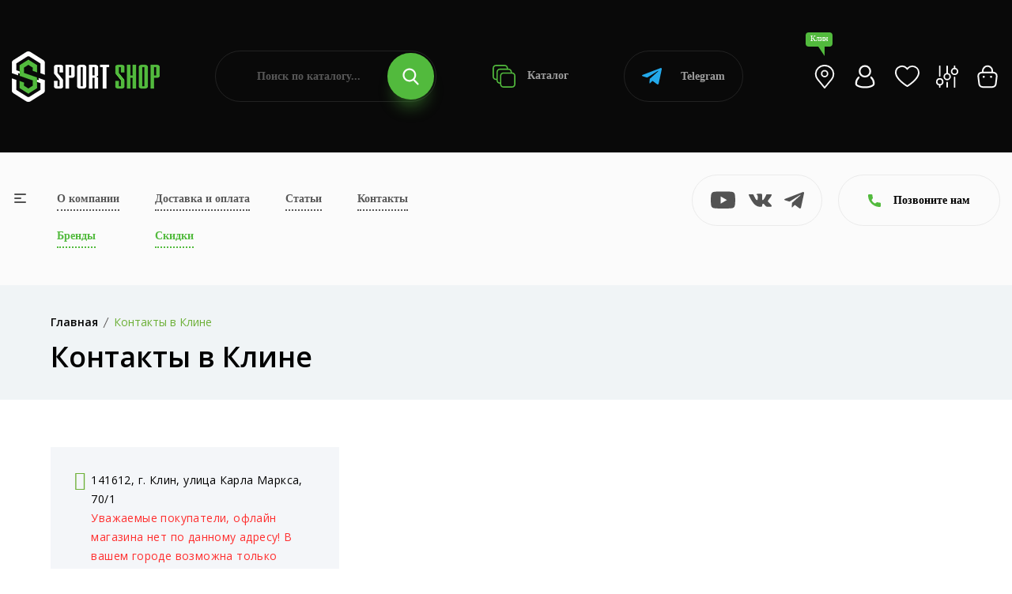

--- FILE ---
content_type: text/html; charset=UTF-8
request_url: https://sportshop62.ru/klin/kontakty/
body_size: 26400
content:
<!DOCTYPE html>
<html lang="ru">
<head>
	<meta charset="utf-8">
	<meta name="viewport" content="width=device-width, initial-scale=1.0, user-scalable=no">
	<meta http-equiv="X-UA-Compatible" content="IE=Edge">
	<link rel="icon" type="image/png" href="/favicon.png">
	<link rel="shortcut icon" type="image/png" href="/favicon.png">
	<script data-skip-moving="true" src="/local/templates/main/assets/js/vendor/modernizr-3.11.7.min.js"></script>
	<script data-skip-moving="true" src="/local/templates/main/assets/js/vendor/jquery-v3.6.0.min.js"></script>
	<script data-skip-moving="true" src="/local/templates/main/assets/js/vendor/jquery-migrate-v3.3.2.min.js"></script>
	<meta http-equiv="Content-Type" content="text/html; charset=UTF-8" />
<meta name="robots" content="index, follow" />
<meta name="description" content="Страница контактов в Клине магазина SPORTSHOP62 ✔ Работаем ежедневно с 10:00 до 19:00" />
<script type="text/javascript" data-skip-moving="true">(function(w, d, n) {var cl = "bx-core";var ht = d.documentElement;var htc = ht ? ht.className : undefined;if (htc === undefined || htc.indexOf(cl) !== -1){return;}var ua = n.userAgent;if (/(iPad;)|(iPhone;)/i.test(ua)){cl += " bx-ios";}else if (/Windows/i.test(ua)){cl += ' bx-win';}else if (/Macintosh/i.test(ua)){cl += " bx-mac";}else if (/Linux/i.test(ua) && !/Android/i.test(ua)){cl += " bx-linux";}else if (/Android/i.test(ua)){cl += " bx-android";}cl += (/(ipad|iphone|android|mobile|touch)/i.test(ua) ? " bx-touch" : " bx-no-touch");cl += w.devicePixelRatio && w.devicePixelRatio >= 2? " bx-retina": " bx-no-retina";var ieVersion = -1;if (/AppleWebKit/.test(ua)){cl += " bx-chrome";}else if (/Opera/.test(ua)){cl += " bx-opera";}else if (/Firefox/.test(ua)){cl += " bx-firefox";}ht.className = htc ? htc + " " + cl : cl;})(window, document, navigator);</script>


<link href="/local/templates/main/components/bitrix/search.title/.default/style.css?17029073673058" type="text/css"  data-template-style="true"  rel="stylesheet" />
<link href="/local/templates/main/components/bitrix/search.title/popup/style.css?17029073673058" type="text/css"  data-template-style="true"  rel="stylesheet" />
<link href="/local/templates/main/assets/css/normalize.css?17029073674165" type="text/css"  data-template-style="true"  rel="stylesheet" />
<link href="/local/templates/main/assets/css/vendor/bootstrap.min.css?1702907367194855" type="text/css"  data-template-style="true"  rel="stylesheet" />
<link href="/local/templates/main/assets/css/vendor/simple-line-icons.css?170290736712976" type="text/css"  data-template-style="true"  rel="stylesheet" />
<link href="/local/templates/main/assets/css/vendor/elegant.css?170290736725267" type="text/css"  data-template-style="true"  rel="stylesheet" />
<link href="/local/templates/main/assets/css/vendor/linear-icon.css?17029073678380" type="text/css"  data-template-style="true"  rel="stylesheet" />
<link href="/local/templates/main/assets/css/vendor/fancybox.css?171234749010602" type="text/css"  data-template-style="true"  rel="stylesheet" />
<link href="/local/templates/main/assets/css/vendor/fontsawesome/css/all.css?170290736770942" type="text/css"  data-template-style="true"  rel="stylesheet" />
<link href="/local/templates/main/assets/css/plugins/nice-select.css?17029073674007" type="text/css"  data-template-style="true"  rel="stylesheet" />
<link href="/local/templates/main/assets/css/plugins/easyzoom.css?1702907367953" type="text/css"  data-template-style="true"  rel="stylesheet" />
<link href="/local/templates/main/assets/css/plugins/slick.css?17065296711582" type="text/css"  data-template-style="true"  rel="stylesheet" />
<link href="/local/templates/main/assets/css/plugins/animate.css?170290736716985" type="text/css"  data-template-style="true"  rel="stylesheet" />
<link href="/local/templates/main/assets/css/plugins/magnific-popup.css?17029073675383" type="text/css"  data-template-style="true"  rel="stylesheet" />
<link href="/local/templates/main/assets/css/plugins/jquery-ui.css?170290736719474" type="text/css"  data-template-style="true"  rel="stylesheet" />
<link href="/local/templates/main/assets/css/plugins/owl.carousel.css?17250252825033" type="text/css"  data-template-style="true"  rel="stylesheet" />
<link href="/local/templates/main/assets/css/style.css?1767014492496235" type="text/css"  data-template-style="true"  rel="stylesheet" />







<link href="https://sportshop62.ru:443/klin/kontakty/" rel="canonical" />



		<!-- Yandex.Metrika counter -->
	<script type="text/javascript" data-skip-moving="true">
	(function(m,e,t,r,i,k,a){m[i]=m[i]||function(){(m[i].a=m[i].a||[]).push(arguments)};
	m[i].l=1*new Date();
	for (var j = 0; j < document.scripts.length; j++) {if (document.scripts[j].src === r) { return; }}
	k=e.createElement(t),a=e.getElementsByTagName(t)[0],k.async=1,k.src=r,a.parentNode.insertBefore(k,a)})
	(window, document, "script", "https://mc.yandex.ru/metrika/tag.js", "ym");

	ym(67841488, "init", {
	clickmap:true,
	trackLinks:true,
	accurateTrackBounce:true,
	webvisor:true,
	ecommerce:"dataLayer"
	});
	</script>
	
	<!-- /Yandex.Metrika counter -->
	<!-- Google tag (gtag.js) -->
	<script data-skip-moving="true" async src="https://www.googletagmanager.com/gtag/js?id=G-25GFZ4H8Z8"></script>
	<script data-skip-moving="true">
	window.dataLayer = window.dataLayer || [];
	function gtag(){dataLayer.push(arguments);}
	gtag('js', new Date());
 
	gtag('config', 'G-25GFZ4H8Z8');
	</script>
	<!-- Top.Mail.Ru counter -->
	<script type="text/javascript" data-skip-moving="true">
	var _tmr = window._tmr || (window._tmr = []);
	_tmr.push({id: "3471175", type: "pageView", start: (new Date()).getTime()});
	(function (d, w, id) {
	if (d.getElementById(id)) return;
	var ts = d.createElement("script"); ts.type = "text/javascript"; ts.async = true; ts.id = id;
	ts.src = "https://top-fwz1.mail.ru/js/code.js";
	var f = function () {var s = d.getElementsByTagName("script")[0]; s.parentNode.insertBefore(ts, s);};
	if (w.opera == "[object Opera]") { d.addEventListener("DOMContentLoaded", f, false); } else { f(); }
	})(document, window, "tmr-code");
	</script>
	<!-- /Top.Mail.Ru counter -->
		<title>Контакты в Клине - интернет магазин SPORTSHOP62</title>
</head>
<body>
<noscript><div><img src="https://mc.yandex.ru/watch/67841488" style="position:absolute; left:-9999px;" alt="" /></div></noscript>
<noscript><div><img src="https://top-fwz1.mail.ru/counter?id=3471175;js=na" style="position:absolute;left:-9999px;" alt="Top.Mail.Ru" /></div></noscript>
<div class="main-wrapper ">
		<div class="head">
		<div class="wrapper">
			<div class="head-wrap">
				<div class="head-logo">
					<a class="head-logo__img" href="/klin/"><img src="/local/templates/main/img/logo.png" alt=""></a>
					<a class="head-logo__img__mobile" href="/"><img src="/local/templates/main/img/logo-mobile.png" alt=""></a>
					<div class="head-logo__topic">Продажа спортивных товаров и экипировки</div>
					<div class="head-toggle js-toggle-btn"><span><i></i></span> меню</div>
				</div>
				<form class="head-search" action="/poisk/" id="title-search">
	<input type="text" class="head-search__input" name="q" placeholder="Поиск по каталогу..." id="title-search-input" value="">
	<button type="submit" class="head-search__btn"><svg class="icon icon-search"><use xlink:href="#icon-search"></use></svg></button>
</form>
				<a class="head-catalog" href="/klin/category/"><svg class="icon icon-catalog"><use xlink:href="#icon-catalog"></use></svg> Каталог</a>
				<a class="head-whatsapp" href="https://t.me/+79209640575?start=15870533138" target="_blank"><svg class="icon icon-telegram"><use xlink:href="#icon-telegram"></use></svg> Telegram</a>
				<ul class="head-personal">
					<li><a class="js-search-btn" href="#"><svg class="icon icon-search"><use xlink:href="#icon-search"></use></svg></a></li>
					<li><a class="head-personal__location js-open" href="#cities"><div>Клин</div><svg class="icon icon-location-light"><use xlink:href="#icon-location-light"></use></svg></a></li>
											<li><a class="js-open" href="#popup" data-ajax="/include/form/login.php"><svg class="icon icon-account"><use xlink:href="#icon-account"></use></svg></a></li>
										<li>
						<a class="js-favorite-wrap" href="/favorites/">
							<svg class="icon icon-favorite"><use xlink:href="#icon-favorite"></use></svg>
														<input type="hidden" class="js-favorite-val" value="0">
						</a>
					</li>
					<li class="hidden-xs">
						<a class="js-compare-wrap" href="/compare/">
							<svg class="icon icon-compare"><use xlink:href="#icon-compare"></use></svg>
														<input type="hidden" class="js-compare-val" value="0">
						</a>
					</li>
					<li><a class="js-small-cart" href="/cart/"><svg class="icon icon-cart"><use xlink:href="#icon-cart"></use></svg>
</a></li>
				</ul>
			</div>
		</div>
	</div>
	<div class="topbar">
		<div class="topbar-popup js-toggle-popup">
			<div class="wrapper">
				<a class="topbar-popup__home" href="/"><svg class="icon icon-left-arrow"><use xlink:href="#icon-left-arrow"></use></svg>На главную</a>
				<a class="topbar-popup__toggle js-toggle-close" href="#"><span><i></i></span></a>
				<div class="topbar-popup-mobile">
					<ul class="topbar-popup__mainnav">
						<li><a href="/o-kompanii/">О компании</a></li>
						<li><a href="/klin/dostavka-i-oplata/">Доставка и оплата</a></li>
						<li><a href="/blog/">Статьи</a></li>
						<li><a href="/klin/kontakty/">Контакты</a></li>
						<li><a class="_green" href="/klin/brand/">Бренды</a></li>
						<li><a class="_green" href="/klin/skidki/">Скидки</a></li>
					</ul>
					<div class="topbar-popup__phones">
						<svg class="icon icon-phone"><use xlink:href="#icon-phone"></use></svg>
																				<a href="tel:+78005059785">+7 (800) 505-97-85</a>
											</div>
					<a class="topbar-popup-yandex" href="https://yandex.ru/profile/1126554767" target="_blank">
						<div class="topbar-popup-yandex__logo"><svg class="icon icon-yandex"><use xlink:href="#icon-yandex"></use></svg></div>
						<div class="topbar-popup-yandex__mark">5.0</div>
						<div class="topbar-popup-yandex__descr">Рейтинг<br> в Яндексе</div>
						<div class="topbar-popup-yandex__btn"><svg class="icon icon-right-arrow"><use xlink:href="#icon-right-arrow"></use></svg></div>
					</a>
					<ul class="topbar-popup-socials">
												<li><a href="https://www.youtube.com/channel/UCfGmBqUc5b3fKxOMJ_csPIg/videos" target="_blank"><svg class="icon icon-youtube"><use xlink:href="#icon-youtube"></use></svg></a></li>
						<li><a href="https://vk.com/sportshop62" target="_blank"><svg class="icon icon-vk"><use xlink:href="#icon-vk"></use></svg></a></li>
						<li><a href="https://t.me/sportshop62" target="_blank"><svg class="icon icon-telegram"><use xlink:href="#icon-telegram"></use></svg></a></li>
					</ul>
				</div>
				<ul class="topbar-popup-nav">
			<li>
			<a class="js-popup-nav-btn" href="/klin/category/odezhda/">Спортивная одежда</a>
							<div class="topbar-popup-sub js-popup-nav-wrap">
											<div class="topbar-popup-sub-item">
							
																		<a class="topbar-popup-sub-item__title" href="/klin/category/odezhda/futbolki/">Спортивные футболки</a>
										
																		<a class="topbar-popup-sub-item__title" href="/klin/category/odezhda/kostyumy-sportivnye/">Костюмы спортивные</a>
										
																		<a class="topbar-popup-sub-item__title" href="/klin/category/odezhda/bryuki/">Брюки</a>
										
																		<a class="topbar-popup-sub-item__title" href="/klin/category/odezhda/shorty/">Спортивные шорты</a>
										
																		<a class="topbar-popup-sub-item__title" href="/klin/category/odezhda/zhilety/">Жилеты</a>
																					</div>
											<div class="topbar-popup-sub-item">
							
																		<a class="topbar-popup-sub-item__title" href="/klin/category/odezhda/termobele/">Термобелье</a>
										
																		<a class="topbar-popup-sub-item__title" href="/klin/category/odezhda/tolstovki/">Толстовки</a>
										
																		<a class="topbar-popup-sub-item__title" href="/klin/category/odezhda/vetrovki/">Ветровки</a>
										
																		<a class="topbar-popup-sub-item__title" href="/klin/category/odezhda/rubashki-polo">Рубашки поло</a>
																					</div>
											<div class="topbar-popup-sub-item">
							
																		<a class="topbar-popup-sub-item__title" href="/klin/category/odezhda/kurtki/">Куртки</a>
										
																		<a class="topbar-popup-sub-item__title" href="/klin/category/odezhda/kompressionnoe-bele/">Компрессионное белье</a>
										
																		<a class="topbar-popup-sub-item__title" href="/klin/category/odezhda/svitshoty/">Свитшоты</a>
										
																		<a class="topbar-popup-sub-item__title" href="/klin/category/odezhda/olimpiyki/">Олимпийки</a>
																					</div>
											<div class="topbar-popup-sub-item">
							
																		<a class="topbar-popup-sub-item__title" href="/klin/category/odezhda/majki/">Спортивные майки</a>
										
																		<a class="topbar-popup-sub-item__title" href="/klin/category/odezhda/zhenskie-topy/">Женские топы</a>
																					</div>
									</div>
					</li>
			<li>
			<a class="js-popup-nav-btn" href="/klin/category/obuv/">Спортивная обувь</a>
							<div class="topbar-popup-sub js-popup-nav-wrap topbar-popup-sub--3">
											<div class="topbar-popup-sub-item">
							
																		<a class="topbar-popup-sub-item__title" href="/klin/category/obuv/krossovki-povsednevnye/">Кроссовки повседневные</a>
										
																		<a class="topbar-popup-sub-item__title" href="/klin/category/obuv/krossovki-basketbolnye/">Кроссовки баскетбольные</a>
										
																		<a class="topbar-popup-sub-item__title" href="/klin/category/obuv/krossovki-begovye/">Кроссовки беговые</a>
										
																		<a class="topbar-popup-sub-item__title" href="/klin/category/obuv/futzalki/">Футзалки</a>
																					</div>
											<div class="topbar-popup-sub-item">
							
																		<a class="topbar-popup-sub-item__title" href="/klin/category/obuv/butsy/">Спортивные бутсы</a>
										
																		<a class="topbar-popup-sub-item__title" href="/klin/category/obuv/krossovki-volejbolnye/">Кроссовки волейбольные</a>
										
																		<a class="topbar-popup-sub-item__title" href="/klin/category/obuv/sorokonozhki/">Сороконожки, шиповки</a>
																					</div>
											<div class="topbar-popup-sub-item">
												</div>
									</div>
					</li>
			<li>
			<a class="js-popup-nav-btn" href="/klin/category/vid-sporta/">Спортивная экипировка</a>
							<div class="topbar-popup-sub js-popup-nav-wrap topbar-popup-sub--3">
											<div class="topbar-popup-sub-item">
							
																		<a class="topbar-popup-sub-item__title" href="/klin/category/vid-sporta/beg/">Экипировка для бега</a>
										
																		<a class="topbar-popup-sub-item__title" href="/klin/category/vid-sporta/futbol/">Инвентарь для футбола</a>
										
																		<a class="topbar-popup-sub-item__title" href="/klin/category/vid-sporta/edinoborstva/">Экипировка для единоборств</a>
										
																		<a class="topbar-popup-sub-item__title" href="/klin/category/vid-sporta/fitnes-i-joga/">Экипировка для фитнеса и йоги</a>
										
																		<a class="topbar-popup-sub-item__title" href="/klin/category/vid-sporta/aktivnyj-otdyh/">Экипировка для активного отдыха</a>
																					</div>
											<div class="topbar-popup-sub-item">
							
																		<a class="topbar-popup-sub-item__title" href="/klin/category/vid-sporta/hokkej/">Экипировка для хоккея</a>
										
																		<a class="topbar-popup-sub-item__title" href="/klin/category/vid-sporta/basketbol/">Инвентарь для баскетбола</a>
										
																		<a class="topbar-popup-sub-item__title" href="/klin/category/vid-sporta/volejbol/">Инвентарь для волейбола</a>
										
																		<a class="topbar-popup-sub-item__title" href="/klin/category/vid-sporta/lyzhnyj-sport/">Инвентарь для лыжного спорта</a>
										
																		<a class="topbar-popup-sub-item__title" href="/klin/category/vid-sporta/plavanie/">Экипировка для плавания</a>
																					</div>
											<div class="topbar-popup-sub-item">
							
																		<a class="topbar-popup-sub-item__title" href="/klin/category/vid-sporta/nastolnyj-tennis/">Инвентарь и экипировка для настольного тенниса</a>
										
																		<a class="topbar-popup-sub-item__title" href="/klin/category/vid-sporta/meditsina/">Спортивные медицинские товары</a>
										
																		<a class="topbar-popup-sub-item__title" href="/klin/category/vid-sporta/badminton/">Бадминтон</a>
										
																		<a class="topbar-popup-sub-item__title" href="/klin/category/vid-sporta/shahmaty/">Шахматы</a>
										
																		<a class="topbar-popup-sub-item__title" href="/klin/category/vid-sporta/inventar-dlya-bolshogo-tennisa">Инвентарь для большого тенниса</a>
																					</div>
									</div>
					</li>
			<li>
			<a class="js-popup-nav-btn" href="/klin/category/sportivnoe-pitanie/">Спортивное питание</a>
							<div class="topbar-popup-sub js-popup-nav-wrap topbar-popup-sub--3">
											<div class="topbar-popup-sub-item">
							
																		<a class="topbar-popup-sub-item__title" href="/klin/category/sportivnoe-pitanie/gejnery/">Гейнеры</a>
										
																		<a class="topbar-popup-sub-item__title" href="/klin/category/sportivnoe-pitanie/proteiny/">Протеины</a>
										
																		<a class="topbar-popup-sub-item__title" href="/klin/category/sportivnoe-pitanie/l-karnitin/">Л-Карнитин</a>
										
																		<a class="topbar-popup-sub-item__title" href="/klin/category/sportivnoe-pitanie/bcaa/">BCAA</a>
										
																		<a class="topbar-popup-sub-item__title" href="/klin/category/sportivnoe-pitanie/zhiroszhigateli/">Жиросжигатели</a>
																					</div>
											<div class="topbar-popup-sub-item">
							
																		<a class="topbar-popup-sub-item__title" href="/klin/category/sportivnoe-pitanie/predtrenirovochnye-kompleksy/">Предтренировочные комплексы</a>
										
																		<a class="topbar-popup-sub-item__title" href="/klin/category/sportivnoe-pitanie/kreatin/">Креатин</a>
										
																		<a class="topbar-popup-sub-item__title" href="/klin/category/sportivnoe-pitanie/testesteron/">Бустеры тестостерона</a>
										
																		<a class="topbar-popup-sub-item__title" href="/klin/category/sportivnoe-pitanie/vitaminy/">Витамины</a>
										
																		<a class="topbar-popup-sub-item__title" href="/klin/category/sportivnoe-pitanie/dlya-sustavov/">Препараты для связок и суставов</a>
																					</div>
											<div class="topbar-popup-sub-item">
							
																		<a class="topbar-popup-sub-item__title" href="/klin/category/sportivnoe-pitanie/glyutamin/">Глютамин</a>
										
																		<a class="topbar-popup-sub-item__title" href="/klin/category/sportivnoe-pitanie/aminokisloty/">Аминокислоты</a>
										
																		<a class="topbar-popup-sub-item__title" href="/klin/category/sportivnoe-pitanie/dlya-sna/">Пищевые добавки для улучшения качества сна</a>
										
																		<a class="topbar-popup-sub-item__title" href="/klin/category/sportivnoe-pitanie/izotoniki/">Изотоники</a>
										
																		<a class="topbar-popup-sub-item__title" href="/klin/category/sportivnoe-pitanie/shejkery/">Шейкеры</a>
																					</div>
									</div>
					</li>
			<li>
			<a class="js-popup-nav-btn" href="/klin/category/aksessuary/">Спортивные аксессуары</a>
							<div class="topbar-popup-sub js-popup-nav-wrap topbar-popup-sub--3">
											<div class="topbar-popup-sub-item">
							
																		<a class="topbar-popup-sub-item__title" href="/klin/category/aksessuary/bejsbolki/">Бейсболки</a>
										
																		<a class="topbar-popup-sub-item__title" href="/klin/category/aksessuary/bafy/">Бафы</a>
										
																		<a class="topbar-popup-sub-item__title" href="/klin/category/aksessuary/perchatki/">Спортивные перчатки</a>
																					</div>
											<div class="topbar-popup-sub-item">
							
																		<a class="topbar-popup-sub-item__title" href="/klin/category/aksessuary/ryukzaki/">Рюкзаки</a>
										
																		<a class="topbar-popup-sub-item__title" href="/klin/category/aksessuary/sumki/">Сумки</a>
										
																		<a class="topbar-popup-sub-item__title" href="/klin/category/aksessuary/shapki/">Шапки</a>
																					</div>
											<div class="topbar-popup-sub-item">
							
																		<a class="topbar-popup-sub-item__title" href="/klin/category/aksessuary/vse-noski/">Носки</a>
										
																		<a class="topbar-popup-sub-item__title" href="/klin/category/aksessuary/getry/">Гетры</a>
										
																		<a class="topbar-popup-sub-item__title" href="/klin/category/aksessuary/butylki-dlya-vody/">Бутылки для воды</a>
																					</div>
									</div>
					</li>
			<li>
			<a class="js-popup-nav-btn" href="/klin/category/nagradnaya-produktsiya/">Наградная продукция</a>
							<div class="topbar-popup-sub js-popup-nav-wrap">
											<div class="topbar-popup-sub-item">
							
																		<a class="topbar-popup-sub-item__title" href="/klin/category/nagradnaya-produktsiya/medaly/">Медали</a>
										
																		<a class="topbar-popup-sub-item__title" href="/klin/category/nagradnaya-produktsiya/figury/">Наградные статуэтки и фигурки</a>
																					</div>
											<div class="topbar-popup-sub-item">
							
																		<a class="topbar-popup-sub-item__title" href="/klin/category/nagradnaya-produktsiya/kubki/">Кубки для награждения</a>
										
																		<a class="topbar-popup-sub-item__title" href="/klin/category/nagradnaya-produktsiya/prochee/">Прочее</a>
																					</div>
											<div class="topbar-popup-sub-item">
							
																		<a class="topbar-popup-sub-item__title" href="/klin/category/nagradnaya-produktsiya/gramoty/">Грамоты</a>
										
																		<a class="topbar-popup-sub-item__title" href="/klin/category/nagradnaya-produktsiya/lenty/">Ленты</a>
																					</div>
											<div class="topbar-popup-sub-item">
							
																		<a class="topbar-popup-sub-item__title" href="/klin/category/nagradnaya-produktsiya/knizhki">Книжки</a>
																					</div>
									</div>
					</li>
	</ul>				<div class="topbar-popup-foot">
					<div class="topbar-popup-foot-wrapper">
						<form class="topbar-popup-search" action="/poisk/" id="title-search">
	<input type="text" class="topbar-popup-search__input" name="q" placeholder="Поиск по каталогу..." id="title-search-input" value="">
	<button type="submit" class="topbar-popup-search__btn"><svg class="icon icon-search"><use xlink:href="#icon-search"></use></svg></button>
</form>
						<a class="topbar-popup-whatsapp" href="https://t.me/+79209640575?start=15870533138" target="_blank"><svg class="icon icon-telegram"><use xlink:href="#icon-telegram"></use></svg> Telegram</a>
						<ul class="topbar-popup-personal">
							<li><a href="/cabinet/"><svg class="icon icon-account"><use xlink:href="#icon-account"></use></svg></a></li>
							<li>
								<a class="js-favorite-wrap" href="/favorites/">
									<svg class="icon icon-favorite"><use xlink:href="#icon-favorite"></use></svg>
																		<input type="hidden" class="js-favorite-val" value="0">
								</a>
							</li>
							<li>
								<a class="js-compare-wrap" href="/compare/">
									<svg class="icon icon-compare"><use xlink:href="#icon-compare"></use></svg>
																		<input type="hidden" class="js-compare-val" value="0">
								</a>
							</li>
							<li><a href="/cart/"><svg class="icon icon-cart"><use xlink:href="#icon-cart"></use></svg>
</a></li>
						</ul>
					</div>
				</div>
			</div>
		</div>
		<div class="wrapper">
			<div class="topbar-wrap">
				<a class="topbar-toggle js-toggle-btn" href="#"><span><i></i></span></a>
				<table class="topbar-nav">
					<tr>
						<td><a href="/o-kompanii/">О компании</a></td>
						<td><a href="/klin/dostavka-i-oplata/">Доставка и оплата</a></td>
						<td><a href="/blog/">Статьи</a></td>
						<td><a href="/klin/kontakty/">Контакты</a></td>
					</tr>
					<tr>
						<td><a class="_green" href="/klin/brand/">Бренды</a></td>
						<td><a class="_green" href="/klin/skidki/">Скидки</a></td>
											</tr>
				</table>
				<ul class="topbar-socials">
										<li><a href="https://www.youtube.com/channel/UCfGmBqUc5b3fKxOMJ_csPIg/videos" target="_blank"><svg class="icon icon-youtube"><use xlink:href="#icon-youtube"></use></svg></a></li>
					<li><a href="https://vk.com/sportshop62" target="_blank"><svg class="icon icon-vk"><use xlink:href="#icon-vk"></use></svg></a></li>
					<li><a href="https://t.me/sportshop62" target="_blank"><svg class="icon icon-telegram"><use xlink:href="#icon-telegram"></use></svg></a></li>
				</ul>
				<a class="topbar-yandex" href="https://yandex.ru/profile/1126554767" target="_blank">
					<div class="topbar-yandex__logo"><svg class="icon icon-yandex"><use xlink:href="#icon-yandex"></use></svg></div>
					<div class="topbar-yandex__mark">5.0</div>
					<div class="topbar-yandex__descr">Рейтинг<br> в Яндексе</div>
					<div class="topbar-yandex__btn"><svg class="icon icon-right-arrow"><use xlink:href="#icon-right-arrow"></use></svg></div>
				</a>
				<div class="topbar-contacts">
					<div class="topbar-contacts-btn js-slide-btn"><svg class="icon icon-phone"><use xlink:href="#icon-phone"></use></svg> Позвоните нам</div>
					<div class="topbar-contacts-wrap js-slide-wrap">
																								</div>
				</div>
							</div>
		</div>
	</div>
			<div class="breadcrumb-area bg-gray">
            <div class="container">
				<div class="breadcrumb-content"><ul itemscope="" itemtype="http://schema.org/BreadcrumbList"><li itemscope="" itemprop="itemListElement" itemtype="http://schema.org/ListItem"><a href="/klin/" itemprop="item"><span itemprop="name">Главная</span></a><meta itemprop="position" content="1"></li><li itemscope="" itemprop="itemListElement" itemtype="http://schema.org/ListItem" style="display: none"><a href="/klin/kontakty/" itemprop="item"><span itemprop="name">Контакты в Клине</span></a><meta itemprop="position" content="2"></li><li class="active">Контакты в Клине</li></ul></div>									<h1>Контакты в Клине</h1>
				            </div>
        </div>
		<div class="content">
		<div class="contact-area pb-80">
    <div class="container">
        <div class="contact-info-wrap-3">
            <div class="row">
                <div class="col-lg-6 col-xl-4">
                    <div class="single-contact-info-3 mb-30">
                        <ul>
                            <li>
                                <i class="icon-location-pin"></i>
                                <div>
                                                                                                                        141612, г. Клин, улица Карла Маркса, 70/1                                                                                <p class="red">Уважаемые покупатели, офлайн магазина нет по данному адресу! В вашем городе возможна только доставка с примеркой.</p>
                                                                    </div>
                            </li>
                                                            <li>
                                    <i class="icon-screen-smartphone"></i>
                                                                        <a href="tel:+78005059785">+7 (800) 505-97-85</a>
                                </li>
                                                        <li>
                                <i class="icon-envelope"></i>
                                <div>
                                                                            <a href="mailto:info@sportshop62.ru">info@sportshop62.ru</a>
                                                                    </div>
                            </li>
                            <li>
                                <i class="icon-clock"></i>
                                <div>
                                                                            <p>Пн-Вс: с 10:00 - 19:00</p>
                                                                    </div>
                            </li>
                        </ul>
                    </div>
                    <div class="single-contact-btns">
                        <button class="js-open" data-href="#popup" data-ajax="/include/form/callback.php"><i class="fas fa-phone-alt"></i> Заказать звонок</button>
                        <a class="js-open" href="#popup" data-ajax="/include/form/feedback.php"> Написать нам</a>
                    </div>
                </div>
                <div class="col-lg-6 col-xl-8">
                    <div class="map" id="map"></div>
                                            <script data-skip-moving="true" src="https://api-maps.yandex.ru/2.1/?load=package.full&lang=ru-RU" type="text/javascript"></script>
                                                            </div>
                <div class="col-lg-12 col-md-12 pt-80">
                    <h2>Есть вопросы? Напишите нам!</h2>
<form class="form js-form" action="/klin/kontakty/?city=klin" method="post" enctype="multipart/form-data">
    <div class="form-error js-form-error"></div>
    <input type="hidden" name="form_type" class="form_type" value="question">
    <div class="form-wrap">
    <div class="form-left">
        <div class="form-row">
            <input type="text" name="form_name" class="form_name required" value="" placeholder="Ваше имя *">
        </div>
        <div class="form-row">
            <input type="text" name="form_email" class="form_email required" value="" placeholder="E-mail *">
        </div>
        <div class="form-row">
            <input type="text" name="form_phone" class="form_phone required" value="" placeholder="Телефон *">
        </div>
    </div>
    <div class="form-right">
        <div class="form-row">
            <textarea name="form_text" class="form_text required" placeholder="Напишите свой вопрос *"></textarea>
        </div>
    </div>
    <div class="form-row-submit _left">
        <div class="form-row">
            <label class="checkbox">
                <input type="checkbox" name="form_policy" class="form_policy required" checked value="1">
                <span></span><i>Я принимаю <a href="/include/docs/Polzovatelskoe-soglashenie.pdf" target="_blank">пользовательское соглашение</a> и 
				<a href="/include/docs/Politika-konfidentsialnosti.pdf" target="_blank">политику конфиденциальности</a></i>
            </label>
        </div>
        <input type="submit" class="form-btn js-form-submit" value="Отправить запрос">
    </div>
</form>                </div>
            </div>
        </div>
    </div>
</div>	            </div>
        <div class="subscribe-area bg-gray-4 pt-95 pb-65">
        <div class="container">
            <div class="row">
                <div class="col-lg-5 col-md-5">
                    <div class="section-title-3">
                        <h2>Подпишитесь на рассылку</h2>
                        <p>И получайте специальные предложения и новости от нас</p>
                    </div>
                </div>
                <div class="col-lg-7 col-md-7">
                    <div id="mc_embed_signup" class="subscribe-form-2">
                        <form class="subscribe-form-style-2 js-form" action="/klin/kontakty/?city=klin" method="post" enctype="multipart/form-data">
                            <input type="hidden" name="form_type" class="form_type" value="subscribe">
                            <div id="mc_embed_signup_scroll" class="mc-form-2">
                                <div class="form-row">
                                    <input type="email" name="form_email" class="form_email required" placeholder="Введите email" value="">
                                </div>
                                <div class="clear-2">
                                    <input type="submit" class="button js-form-submit" value="Подписаться">
                                </div>
                            </div>
                        </form>
                    </div>
                </div>
            </div>
        </div>
    </div>
        <div class="foot">
		<div class="wrapper">
			<div class="foot-wrap">
				<div class="foot-logo">
					<a class="foot-logo__img" href="/klin/"><img src="/local/templates/main/img/logo.png" alt=""></a>
					<div class="foot-logo__topic">Продажа спортивных товаров и экипировки</div>
				</div>
				<div class="foot-nav-title">меню:</div>
				<a class="foot-catalog" href="/klin/category/"><svg class="icon icon-catalog"><use xlink:href="#icon-catalog"></use></svg> Каталог</a>
				<a class="foot-whatsapp" href="https://t.me/+79209640575?start=15870533138" target="_blank"><svg class="icon icon-telegram"><use xlink:href="#icon-telegram"></use></svg><span>Задать вопрос в</span>&nbsp;Telegram</a>
			</div>
			<div class="foot-wrap foot-wrap-start">
				<div class="foot-contacts">
					<div class="foot-contacts-wrap">
						<svg class="icon icon-location"><use xlink:href="#icon-location"></use></svg>
                                                    <div>141612, г. Клин, улица Карла Маркса, 70/1 <span class="red">*</span></div>
							                                                                            <div class="red">* Уважаемые покупатели, офлайн магазина нет по данному адресу! В вашем городе возможна только доставка с примеркой.</div>
                        						<div><ul>
    <li>Пн-Вс: с 10:00 - 19:00</li>
</ul></div>
						<div>
															<a href="mailto:info@sportshop62.ru">info@sportshop62.ru</a>
													</div>
					</div>
					<ul class="foot-socials-mobile">
												<li><a href="https://www.youtube.com/channel/UCfGmBqUc5b3fKxOMJ_csPIg/videos" target="_blank"><svg class="icon icon-youtube"><use xlink:href="#icon-youtube"></use></svg></a></li>
						<li><a href="https://vk.com/sportshop62" target="_blank"><svg class="icon icon-vk"><use xlink:href="#icon-vk"></use></svg></a></li>
						<li><a href="https://t.me/sportshop62" target="_blank"><svg class="icon icon-telegram"><use xlink:href="#icon-telegram"></use></svg></a></li>
					</ul>
				</div>
				<ul class="foot-nav">
					<li><a href="/o-kompanii/">О компании</a></li>
					<li><a href="/garantiya-i-vozvrat/">Условия гарантии и возврата</a></li>
					<li><a href="/klin/dostavka-i-oplata/">Доставка и оплата</a></li>
					<li><a href="/blog/">Статьи</a></li>
					<li><a href="/klin/kontakty/">Контакты</a></li>
					<li><a href="/include/docs/Politika-konfidentsialnosti.pdf">Политика конфиденциальности</a></li>
					<li><a href="/include/docs/Polzovatelskoe-soglashenie.pdf">Пользовательское соглашение</a></li>
					<li><a href="/include/docs/Publichnaya_Oferta.pdf">Публичная оферта</a></li>
					<li><a href="/klin/sitemap/">Карта сайта</a></li>
				</ul>
			</div>
		</div>
		<div class="foot-bottom">
			<div class="wrapper">
				<div class="foot-bottom-wrap">
					<ul class="foot-socials">
												<li><a href="https://www.youtube.com/channel/UCfGmBqUc5b3fKxOMJ_csPIg/videos" target="_blank"><svg class="icon icon-youtube"><use xlink:href="#icon-youtube"></use></svg></a></li>
						<li><a href="https://vk.com/sportshop62" target="_blank"><svg class="icon icon-vk"><use xlink:href="#icon-vk"></use></svg></a></li>
						<li><a href="https://t.me/sportshop62" target="_blank"><svg class="icon icon-telegram"><use xlink:href="#icon-telegram"></use></svg></a></li>
					</ul>
					<div class="foot-copy">© SportShop, 2026 Все права защищены.</div>
					                        <div class="foot-phones">
                            <svg class="icon icon-phone"><use xlink:href="#icon-phone"></use></svg>
                                                        <a href="tel:+78005059785">+7 (800) 505-97-85</a>
                        </div>
									</div>
			</div>
		</div>
    </div>
</div>
<div class="dark js-dark"></div>
<div class="search-popup js-search-popup">
	<div class="popup-close js-popup-close"><svg class="icon icon-delete"><use xlink:href="#icon-delete"></use></svg></div>
	<form class="head-search" action="/poisk/" id="title-search-popup">
	<input type="text" class="head-search__input" name="q" placeholder="Поиск по каталогу..." id="title-search-input-popup" value="">
	<button type="submit" class="head-search__btn"><svg class="icon icon-search"><use xlink:href="#icon-search"></use></svg></button>
</form>
</div>
<div class="popup js-popup" id="popup">
    <div class="popup-close js-popup-close"><svg class="icon icon-delete"><use xlink:href="#icon-delete"></use></svg></div>
    <div class="popup-wrap js-popup-wrap">
    </div>
</div>
<div class="popup popup-1100 js-popup" id="cities">
    <input type="hidden" class="js-cur-page" value="/kontakty/">
    <div class="popup-close js-popup-close"><svg class="icon icon-delete"><use xlink:href="#icon-delete"></use></svg></div>
    <div class="popup-wrap js-popup-wrap">
                <div class="cities /">
                            <div class="cities-item">
                    <div class="cities-item__letter">А</div>
                    <ul class="cities-item-wrap">
                                                        <li><a class="js-city f" data-code="aleksandrov" href="/aleksandrov/kontakty/">Александров</a></li>
                                                            <li><a class="js-city f" data-code="alekseevka" href="/alekseevka/kontakty/">Алексеевка</a></li>
                                                            <li><a class="js-city f" data-code="aleksin" href="/aleksin/kontakty/">Алексин</a></li>
                                                            <li><a class="js-city f" data-code="andreapol" href="/andreapol/kontakty/">Андреаполь</a></li>
                                                            <li><a class="js-city f" data-code="aprelevka" href="/aprelevka/kontakty/">Апрелевка</a></li>
                                                </ul>
                </div>
                            <div class="cities-item">
                    <div class="cities-item__letter">Б</div>
                    <ul class="cities-item-wrap">
                                                        <li><a class="js-city f" data-code="balabanovo" href="/balabanovo/kontakty/">Балабаново</a></li>
                                                            <li><a class="js-city f" data-code="balashikha" href="/balashikha/kontakty/">Балашиха</a></li>
                                                            <li><a class="js-city f" data-code="bezhetsk" href="/bezhetsk/kontakty/">Бежецк</a></li>
                                                            <li><a class="js-city f" data-code="belgorod" href="/belgorod/kontakty/">Белгород</a></li>
                                                            <li><a class="js-city f" data-code="belyov" href="/belyov/kontakty/">Белёв</a></li>
                                                            <li><a class="js-city f" data-code="belousovo" href="/belousovo/kontakty/">Белоусово</a></li>
                                                            <li><a class="js-city f" data-code="beliy" href="/beliy/kontakty/">Белый</a></li>
                                                            <li><a class="js-city f" data-code="biryuch" href="/biryuch/kontakty/">Бирюч</a></li>
                                                            <li><a class="js-city f" data-code="bobrov" href="/bobrov/kontakty/">Бобров</a></li>
                                                            <li><a class="js-city f" data-code="bogoroditsk" href="/bogoroditsk/kontakty/">Богородицк</a></li>
                                                            <li><a class="js-city f" data-code="boguchar" href="/boguchar/kontakty/">Богучар</a></li>
                                                            <li><a class="js-city f" data-code="bologoe" href="/bologoe/kontakty/">Бологое</a></li>
                                                            <li><a class="js-city f" data-code="bolokhovo" href="/bolokhovo/kontakty/">Болохово</a></li>
                                                            <li><a class="js-city f" data-code="bolkhov" href="/bolkhov/kontakty/">Болхов</a></li>
                                                            <li><a class="js-city f" data-code="borisoglebsk" href="/borisoglebsk/kontakty/">Борисоглебск</a></li>
                                                            <li><a class="js-city f" data-code="borovsk" href="/borovsk/kontakty/">Боровск</a></li>
                                                            <li><a class="js-city f" data-code="bronnitsy" href="/bronnitsy/kontakty/">Бронницы</a></li>
                                                            <li><a class="js-city f" data-code="bryansk" href="/bryansk/kontakty/">Брянск</a></li>
                                                            <li><a class="js-city f" data-code="buy" href="/buy/kontakty/">Буй</a></li>
                                                            <li><a class="js-city f" data-code="buturlinovka" href="/buturlinovka/kontakty/">Бутурлиновка</a></li>
                                                </ul>
                </div>
                            <div class="cities-item">
                    <div class="cities-item__letter">В</div>
                    <ul class="cities-item-wrap">
                                                        <li><a class="js-city f" data-code="valuyki" href="/valuyki/kontakty/">Валуйки</a></li>
                                                            <li><a class="js-city f" data-code="velizh" href="/velizh/kontakty/">Велиж</a></li>
                                                            <li><a class="js-city f" data-code="venyov" href="/venyov/kontakty/">Венёв</a></li>
                                                            <li><a class="js-city f" data-code="vereya" href="/vereya/kontakty/">Верея</a></li>
                                                            <li><a class="js-city f" data-code="vesegonsk" href="/vesegonsk/kontakty/">Весьегонск</a></li>
                                                            <li><a class="js-city f" data-code="vidnoe" href="/vidnoe/kontakty/">Видное</a></li>
                                                            <li><a class="js-city f" data-code="vichuga" href="/vichuga/kontakty/">Вичуга</a></li>
                                                            <li><a class="js-city f" data-code="vladimir" href="/vladimir/kontakty/">Владимир</a></li>
                                                            <li><a class="js-city f" data-code="volgorechensk" href="/volgorechensk/kontakty/">Волгореченск</a></li>
                                                            <li><a class="js-city f" data-code="volokolamsk" href="/volokolamsk/kontakty/">Волоколамск</a></li>
                                                            <li><a class="js-city f" data-code="voronej" href="/voronej/kontakty/">Воронеж</a></li>
                                                            <li><a class="js-city f" data-code="voskresensk" href="/voskresensk/kontakty/">Воскресенск</a></li>
                                                            <li><a class="js-city f" data-code="vysokovsk" href="/vysokovsk/kontakty/">Высоковск</a></li>
                                                            <li><a class="js-city f" data-code="vyshniy-volochyok" href="/vyshniy-volochyok/kontakty/">Вышний Волочёк</a></li>
                                                            <li><a class="js-city f" data-code="vyazniki" href="/vyazniki/kontakty/">Вязники</a></li>
                                                            <li><a class="js-city f" data-code="vyazma" href="/vyazma/kontakty/">Вязьма</a></li>
                                                </ul>
                </div>
                            <div class="cities-item">
                    <div class="cities-item__letter">Г</div>
                    <ul class="cities-item-wrap">
                                                        <li><a class="js-city f" data-code="gavrilov-posad" href="/gavrilov-posad/kontakty/">Гаврилов Посад</a></li>
                                                            <li><a class="js-city f" data-code="gavrilov-yam" href="/gavrilov-yam/kontakty/">Гаврилов-Ям</a></li>
                                                            <li><a class="js-city f" data-code="gagarin" href="/gagarin/kontakty/">Гагарин</a></li>
                                                            <li><a class="js-city f" data-code="galich" href="/galich/kontakty/">Галич</a></li>
                                                            <li><a class="js-city f" data-code="golitsyno" href="/golitsyno/kontakty/">Голицыно</a></li>
                                                            <li><a class="js-city f" data-code="gorokhovets" href="/gorokhovets/kontakty/">Гороховец</a></li>
                                                            <li><a class="js-city f" data-code="grayvoron" href="/grayvoron/kontakty/">Грайворон</a></li>
                                                            <li><a class="js-city f" data-code="gryazi" href="/gryazi/kontakty/">Грязи</a></li>
                                                            <li><a class="js-city f" data-code="gubkin" href="/gubkin/kontakty/">Губкин</a></li>
                                                            <li><a class="js-city f" data-code="gus-khrustalniy" href="/gus-khrustalniy/kontakty/">Гусь-Хрустальный</a></li>
                                                </ul>
                </div>
                            <div class="cities-item">
                    <div class="cities-item__letter">Д</div>
                    <ul class="cities-item-wrap">
                                                        <li><a class="js-city f" data-code="danilov" href="/danilov/kontakty/">Данилов</a></li>
                                                            <li><a class="js-city f" data-code="dankov" href="/dankov/kontakty/">Данков</a></li>
                                                            <li><a class="js-city f" data-code="dedovsk" href="/dedovsk/kontakty/">Дедовск</a></li>
                                                            <li><a class="js-city f" data-code="demidov" href="/demidov/kontakty/">Демидов</a></li>
                                                            <li><a class="js-city f" data-code="desnogorsk" href="/desnogorsk/kontakty/">Десногорск</a></li>
                                                            <li><a class="js-city f" data-code="dzerzhinskiy" href="/dzerzhinskiy/kontakty/">Дзержинский</a></li>
                                                            <li><a class="js-city f" data-code="dmitriev" href="/dmitriev/kontakty/">Дмитриев</a></li>
                                                            <li><a class="js-city f" data-code="dmitrov" href="/dmitrov/kontakty/">Дмитров</a></li>
                                                            <li><a class="js-city f" data-code="dmitrovsk" href="/dmitrovsk/kontakty/">Дмитровск</a></li>
                                                            <li><a class="js-city f" data-code="dolgoprudniy" href="/dolgoprudniy/kontakty/">Долгопрудный</a></li>
                                                            <li><a class="js-city f" data-code="domodedovo" href="/domodedovo/kontakty/">Домодедово</a></li>
                                                            <li><a class="js-city f" data-code="donskoy" href="/donskoy/kontakty/">Донской</a></li>
                                                            <li><a class="js-city f" data-code="dorogobuzh" href="/dorogobuzh/kontakty/">Дорогобуж</a></li>
                                                            <li><a class="js-city f" data-code="drezna" href="/drezna/kontakty/">Дрезна</a></li>
                                                            <li><a class="js-city f" data-code="dubna" href="/dubna/kontakty/">Дубна</a></li>
                                                            <li><a class="js-city f" data-code="dukhovschina" href="/dukhovschina/kontakty/">Духовщина</a></li>
                                                            <li><a class="js-city f" data-code="dyatkovo" href="/dyatkovo/kontakty/">Дятьково</a></li>
                                                </ul>
                </div>
                            <div class="cities-item">
                    <div class="cities-item__letter">Е</div>
                    <ul class="cities-item-wrap">
                                                        <li><a class="js-city f" data-code="egorevsk" href="/egorevsk/kontakty/">Егорьевск</a></li>
                                                            <li><a class="js-city f" data-code="elets" href="/elets/kontakty/">Елец</a></li>
                                                            <li><a class="js-city f" data-code="elnya" href="/elnya/kontakty/">Ельня</a></li>
                                                            <li><a class="js-city f" data-code="ermolino" href="/ermolino/kontakty/">Ермолино</a></li>
                                                            <li><a class="js-city f" data-code="efremov" href="/efremov/kontakty/">Ефремов</a></li>
                                                </ul>
                </div>
                            <div class="cities-item">
                    <div class="cities-item__letter">Ж</div>
                    <ul class="cities-item-wrap">
                                                        <li><a class="js-city f" data-code="zheleznogorsk" href="/zheleznogorsk/kontakty/">Железногорск</a></li>
                                                            <li><a class="js-city f" data-code="zherdevka" href="/zherdevka/kontakty/">Жердевка</a></li>
                                                            <li><a class="js-city f" data-code="zhizdra" href="/zhizdra/kontakty/">Жиздра</a></li>
                                                            <li><a class="js-city f" data-code="zhukov" href="/zhukov/kontakty/">Жуков</a></li>
                                                            <li><a class="js-city f" data-code="zhukovka" href="/zhukovka/kontakty/">Жуковка</a></li>
                                                            <li><a class="js-city f" data-code="zhukovskiy" href="/zhukovskiy/kontakty/">Жуковский</a></li>
                                                </ul>
                </div>
                            <div class="cities-item">
                    <div class="cities-item__letter">З</div>
                    <ul class="cities-item-wrap">
                                                        <li><a class="js-city f" data-code="zavolzhsk" href="/zavolzhsk/kontakty/">Заволжск</a></li>
                                                            <li><a class="js-city f" data-code="zadonsk" href="/zadonsk/kontakty/">Задонск</a></li>
                                                            <li><a class="js-city f" data-code="zapadnaya-dvina" href="/zapadnaya-dvina/kontakty/">Западная Двина</a></li>
                                                            <li><a class="js-city f" data-code="zaraysk" href="/zaraysk/kontakty/">Зарайск</a></li>
                                                            <li><a class="js-city f" data-code="zvenigorod" href="/zvenigorod/kontakty/">Звенигород</a></li>
                                                            <li><a class="js-city f" data-code="zlynka" href="/zlynka/kontakty/">Злынка</a></li>
                                                            <li><a class="js-city f" data-code="zubtsov" href="/zubtsov/kontakty/">Зубцов</a></li>
                                                </ul>
                </div>
                            <div class="cities-item">
                    <div class="cities-item__letter">И</div>
                    <ul class="cities-item-wrap">
                                                        <li><a class="js-city f" data-code="ivanovo" href="/ivanovo/kontakty/">Иваново</a></li>
                                                            <li><a class="js-city f" data-code="ivanteevka" href="/ivanteevka/kontakty/">Ивантеевка</a></li>
                                                            <li><a class="js-city f" data-code="istra" href="/istra/kontakty/">Истра</a></li>
                                                </ul>
                </div>
                            <div class="cities-item">
                    <div class="cities-item__letter">К</div>
                    <ul class="cities-item-wrap">
                                                        <li><a class="js-city f" data-code="kalach" href="/kalach/kontakty/">Калач</a></li>
                                                            <li><a class="js-city f" data-code="kaluga" href="/kaluga/kontakty/">Калуга</a></li>
                                                            <li><a class="js-city f" data-code="kalyazin" href="/kalyazin/kontakty/">Калязин</a></li>
                                                            <li><a class="js-city f" data-code="kameshkovo" href="/kameshkovo/kontakty/">Камешково</a></li>
                                                            <li><a class="js-city f" data-code="karabanovo" href="/karabanovo/kontakty/">Карабаново</a></li>
                                                            <li><a class="js-city f" data-code="karachev" href="/karachev/kontakty/">Карачев</a></li>
                                                            <li><a class="js-city f" data-code="kasimov" href="/kasimov/kontakty/">Касимов</a></li>
                                                            <li><a class="js-city f" data-code="kashin" href="/kashin/kontakty/">Кашин</a></li>
                                                            <li><a class="js-city f" data-code="kashira" href="/kashira/kontakty/">Кашира</a></li>
                                                            <li><a class="js-city f" data-code="kimovsk" href="/kimovsk/kontakty/">Кимовск</a></li>
                                                            <li><a class="js-city f" data-code="kimry" href="/kimry/kontakty/">Кимры</a></li>
                                                            <li><a class="js-city f" data-code="kineshma" href="/kineshma/kontakty/">Кинешма</a></li>
                                                            <li><a class="js-city f" data-code="kireevsk" href="/kireevsk/kontakty/">Киреевск</a></li>
                                                            <li><a class="js-city f" data-code="kirzhach" href="/kirzhach/kontakty/">Киржач</a></li>
                                                            <li><a class="js-city f" data-code="kirov" href="/kirov/kontakty/">Киров</a></li>
                                                            <li><a class="js-city f" data-code="kirsanov" href="/kirsanov/kontakty/">Кирсанов</a></li>
                                                            <li><a class="js-city f" data-code="klimovsk" href="/klimovsk/kontakty/">Климовск</a></li>
                                                            <li><a class="js-city f" data-code="klin" href="/klin/kontakty/">Клин</a></li>
                                                            <li><a class="js-city f" data-code="klintsy" href="/klintsy/kontakty/">Клинцы</a></li>
                                                            <li><a class="js-city f" data-code="kovrov" href="/kovrov/kontakty/">Ковров</a></li>
                                                            <li><a class="js-city f" data-code="kozelsk" href="/kozelsk/kontakty/">Козельск</a></li>
                                                            <li><a class="js-city f" data-code="kologriv" href="/kologriv/kontakty/">Кологрив</a></li>
                                                            <li><a class="js-city f" data-code="kolomna" href="/kolomna/kontakty/">Коломна</a></li>
                                                            <li><a class="js-city f" data-code="kolchugino" href="/kolchugino/kontakty/">Кольчугино</a></li>
                                                            <li><a class="js-city f" data-code="komsomolsk" href="/komsomolsk/kontakty/">Комсомольск</a></li>
                                                            <li><a class="js-city f" data-code="konakovo" href="/konakovo/kontakty/">Конаково</a></li>
                                                            <li><a class="js-city f" data-code="kondrovo" href="/kondrovo/kontakty/">Кондрово</a></li>
                                                            <li><a class="js-city f" data-code="korablino" href="/korablino/kontakty/">Кораблино</a></li>
                                                            <li><a class="js-city f" data-code="korolyov" href="/korolyov/kontakty/">Королёв</a></li>
                                                            <li><a class="js-city f" data-code="korocha" href="/korocha/kontakty/">Короча</a></li>
                                                            <li><a class="js-city f" data-code="kosteryovo" href="/kosteryovo/kontakty/">Костерёво</a></li>
                                                            <li><a class="js-city f" data-code="kostroma" href="/kostroma/kontakty/">Кострома</a></li>
                                                            <li><a class="js-city f" data-code="kotelniki" href="/kotelniki/kontakty/">Котельники</a></li>
                                                            <li><a class="js-city f" data-code="kotovsk" href="/kotovsk/kontakty/">Котовск</a></li>
                                                            <li><a class="js-city f" data-code="kokhma" href="/kokhma/kontakty/">Кохма</a></li>
                                                            <li><a class="js-city f" data-code="krasnoarmeysk" href="/krasnoarmeysk/kontakty/">Красноармейск</a></li>
                                                            <li><a class="js-city f" data-code="krasnogorsk" href="/krasnogorsk/kontakty/">Красногорск</a></li>
                                                            <li><a class="js-city f" data-code="krasnozavodsk" href="/krasnozavodsk/kontakty/">Краснозаводск</a></li>
                                                            <li><a class="js-city f" data-code="krasnoznamensk" href="/krasnoznamensk/kontakty/">Краснознаменск</a></li>
                                                            <li><a class="js-city f" data-code="krasniy-kholm" href="/krasniy-kholm/kontakty/">Красный Холм</a></li>
                                                            <li><a class="js-city f" data-code="kremyonki" href="/kremyonki/kontakty/">Кремёнки</a></li>
                                                            <li><a class="js-city f" data-code="kubinka" href="/kubinka/kontakty/">Кубинка</a></li>
                                                            <li><a class="js-city f" data-code="kuvshinovo" href="/kuvshinovo/kontakty/">Кувшиново</a></li>
                                                            <li><a class="js-city f" data-code="kurlovo" href="/kurlovo/kontakty/">Курлово</a></li>
                                                            <li><a class="js-city f" data-code="kurovskoe" href="/kurovskoe/kontakty/">Куровское</a></li>
                                                            <li><a class="js-city f" data-code="kursk" href="/kursk/kontakty/">Курск</a></li>
                                                            <li><a class="js-city f" data-code="kurchatov" href="/kurchatov/kontakty/">Курчатов</a></li>
                                                </ul>
                </div>
                            <div class="cities-item">
                    <div class="cities-item__letter">Л</div>
                    <ul class="cities-item-wrap">
                                                        <li><a class="js-city f" data-code="lakinsk" href="/lakinsk/kontakty/">Лакинск</a></li>
                                                            <li><a class="js-city f" data-code="lebedyan" href="/lebedyan/kontakty/">Лебедянь</a></li>
                                                            <li><a class="js-city f" data-code="livny" href="/livny/kontakty/">Ливны</a></li>
                                                            <li><a class="js-city f" data-code="likino-dulyovo" href="/likino-dulyovo/kontakty/">Ликино-Дулёво</a></li>
                                                            <li><a class="js-city f" data-code="lipetsk" href="/lipetsk/kontakty/">Липецк</a></li>
                                                            <li><a class="js-city f" data-code="lipki" href="/lipki/kontakty/">Липки</a></li>
                                                            <li><a class="js-city f" data-code="liski" href="/liski/kontakty/">Лиски</a></li>
                                                            <li><a class="js-city f" data-code="likhoslavl" href="/likhoslavl/kontakty/">Лихославль</a></li>
                                                            <li><a class="js-city f" data-code="lobnya" href="/lobnya/kontakty/">Лобня</a></li>
                                                            <li><a class="js-city f" data-code="losino-petrovskiy" href="/losino-petrovskiy/kontakty/">Лосино-Петровский</a></li>
                                                            <li><a class="js-city f" data-code="lukhovitsy" href="/lukhovitsy/kontakty/">Луховицы</a></li>
                                                            <li><a class="js-city f" data-code="lytkarino" href="/lytkarino/kontakty/">Лыткарино</a></li>
                                                            <li><a class="js-city f" data-code="lgov" href="/lgov/kontakty/">Льгов</a></li>
                                                            <li><a class="js-city f" data-code="lyubertsy" href="/lyubertsy/kontakty/">Люберцы</a></li>
                                                            <li><a class="js-city f" data-code="lyubim" href="/lyubim/kontakty/">Любим</a></li>
                                                            <li><a class="js-city f" data-code="lyudinovo" href="/lyudinovo/kontakty/">Людиново</a></li>
                                                </ul>
                </div>
                            <div class="cities-item">
                    <div class="cities-item__letter">М</div>
                    <ul class="cities-item-wrap">
                                                        <li><a class="js-city f" data-code="makarev" href="/makarev/kontakty/">Макарьев</a></li>
                                                            <li><a class="js-city f" data-code="maloarkhangelsk" href="/maloarkhangelsk/kontakty/">Малоархангельск</a></li>
                                                            <li><a class="js-city f" data-code="maloyaroslavets" href="/maloyaroslavets/kontakty/">Малоярославец</a></li>
                                                            <li><a class="js-city f" data-code="manturovo" href="/manturovo/kontakty/">Мантурово</a></li>
                                                            <li><a class="js-city f" data-code="mglin" href="/mglin/kontakty/">Мглин</a></li>
                                                            <li><a class="js-city f" data-code="medyn" href="/medyn/kontakty/">Медынь</a></li>
                                                            <li><a class="js-city f" data-code="melenki" href="/melenki/kontakty/">Меленки</a></li>
                                                            <li><a class="js-city f" data-code="meschovsk" href="/meschovsk/kontakty/">Мещовск</a></li>
                                                            <li><a class="js-city f" data-code="mikhaylov" href="/mikhaylov/kontakty/">Михайлов</a></li>
                                                            <li><a class="js-city f" data-code="michurinsk" href="/michurinsk/kontakty/">Мичуринск</a></li>
                                                            <li><a class="js-city f" data-code="mozhaysk" href="/mozhaysk/kontakty/">Можайск</a></li>
                                                            <li><a class="js-city f" data-code="morshansk" href="/morshansk/kontakty/">Моршанск</a></li>
                                                            <li><a class="js-city f" data-code="mosalsk" href="/mosalsk/kontakty/">Мосальск</a></li>
                                                            <li><a class="js-city f" data-code="moskva" href="/moskva/kontakty/">Москва</a></li>
                                                            <li><a class="js-city f" data-code="murom" href="/murom/kontakty/">Муром</a></li>
                                                            <li><a class="js-city f" data-code="mtsensk" href="/mtsensk/kontakty/">Мценск</a></li>
                                                            <li><a class="js-city f" data-code="mytischi" href="/mytischi/kontakty/">Мытищи</a></li>
                                                            <li><a class="js-city f" data-code="myshkin" href="/myshkin/kontakty/">Мышкин</a></li>
                                                </ul>
                </div>
                            <div class="cities-item">
                    <div class="cities-item__letter">Н</div>
                    <ul class="cities-item-wrap">
                                                        <li><a class="js-city f" data-code="navoloki" href="/navoloki/kontakty/">Наволоки</a></li>
                                                            <li><a class="js-city f" data-code="naro-fominsk" href="/naro-fominsk/kontakty/">Наро-Фоминск</a></li>
                                                            <li><a class="js-city f" data-code="nelidovo" href="/nelidovo/kontakty/">Нелидово</a></li>
                                                            <li><a class="js-city f" data-code="nerekhta" href="/nerekhta/kontakty/">Нерехта</a></li>
                                                            <li><a class="js-city f" data-code="neya" href="/neya/kontakty/">Нея</a></li>
                                                            <li><a class="js-city f" data-code="novovoronezh" href="/novovoronezh/kontakty/">Нововоронеж</a></li>
                                                            <li><a class="js-city f" data-code="communism" href="/communism/kontakty/">Новозыбков</a></li>
                                                            <li><a class="js-city f" data-code="novomichurinsk" href="/novomichurinsk/kontakty/">Новомичуринск</a></li>
                                                            <li><a class="js-city f" data-code="novomoskovsk" href="/novomoskovsk/kontakty/">Новомосковск</a></li>
                                                            <li><a class="js-city f" data-code="novosil" href="/novosil/kontakty/">Новосиль</a></li>
                                                            <li><a class="js-city f" data-code="novokhopyorsk" href="/novokhopyorsk/kontakty/">Новохопёрск</a></li>
                                                            <li><a class="js-city f" data-code="noviy-oskol" href="/noviy-oskol/kontakty/">Новый Оскол</a></li>
                                                            <li><a class="js-city f" data-code="noginsk" href="/noginsk/kontakty/">Ногинск</a></li>
                                                </ul>
                </div>
                            <div class="cities-item">
                    <div class="cities-item__letter">О</div>
                    <ul class="cities-item-wrap">
                                                        <li><a class="js-city f" data-code="obninsk" href="/obninsk/kontakty/">Обнинск</a></li>
                                                            <li><a class="js-city f" data-code="oboyan" href="/oboyan/kontakty/">Обоянь</a></li>
                                                            <li><a class="js-city f" data-code="odintsovo" href="/odintsovo/kontakty/">Одинцово</a></li>
                                                            <li><a class="js-city f" data-code="ozherele" href="/ozherele/kontakty/">Ожерелье</a></li>
                                                            <li><a class="js-city f" data-code="ozyory" href="/ozyory/kontakty/">Озёры</a></li>
                                                            <li><a class="js-city f" data-code="oryol" href="/oryol/kontakty/">Орёл</a></li>
                                                            <li><a class="js-city f" data-code="orekhovo-zuevo" href="/orekhovo-zuevo/kontakty/">Орехово-Зуево</a></li>
                                                            <li><a class="js-city f" data-code="ostashkov" href="/ostashkov/kontakty/">Осташков</a></li>
                                                            <li><a class="js-city f" data-code="ostrogozhsk" href="/ostrogozhsk/kontakty/">Острогожск</a></li>
                                                </ul>
                </div>
                            <div class="cities-item">
                    <div class="cities-item__letter">П</div>
                    <ul class="cities-item-wrap">
                                                        <li><a class="js-city f" data-code="pavlovsk" href="/pavlovsk/kontakty/">Павловск</a></li>
                                                            <li><a class="js-city f" data-code="pavlovskiy-posad" href="/pavlovskiy-posad/kontakty/">Павловский Посад</a></li>
                                                            <li><a class="js-city f" data-code="peresvet" href="/peresvet/kontakty/">Пересвет</a></li>
                                                            <li><a class="js-city f" data-code="pereslavl-zalesskiy" href="/pereslavl-zalesskiy/kontakty/">Переславль-Залесский</a></li>
                                                            <li><a class="js-city f" data-code="petushki" href="/petushki/kontakty/">Петушки</a></li>
                                                            <li><a class="js-city f" data-code="plavsk" href="/plavsk/kontakty/">Плавск</a></li>
                                                            <li><a class="js-city f" data-code="plyos" href="/plyos/kontakty/">Плёс</a></li>
                                                            <li><a class="js-city f" data-code="povorino" href="/povorino/kontakty/">Поворино</a></li>
                                                            <li><a class="js-city f" data-code="podolsk" href="/podolsk/kontakty/">Подольск</a></li>
                                                            <li><a class="js-city f" data-code="pokrov" href="/pokrov/kontakty/">Покров</a></li>
                                                            <li><a class="js-city f" data-code="pochep" href="/pochep/kontakty/">Почеп</a></li>
                                                            <li><a class="js-city f" data-code="pochinok" href="/pochinok/kontakty/">Починок</a></li>
                                                            <li><a class="js-city f" data-code="poshekhone" href="/poshekhone/kontakty/">Пошехонье</a></li>
                                                            <li><a class="js-city f" data-code="privolzhsk" href="/privolzhsk/kontakty/">Приволжск</a></li>
                                                            <li><a class="js-city f" data-code="protvino" href="/protvino/kontakty/">Протвино</a></li>
                                                            <li><a class="js-city f" data-code="puchezh" href="/puchezh/kontakty/">Пучеж</a></li>
                                                            <li><a class="js-city f" data-code="pushkino" href="/pushkino/kontakty/">Пушкино</a></li>
                                                            <li><a class="js-city f" data-code="puschino" href="/puschino/kontakty/">Пущино</a></li>
                                                </ul>
                </div>
                            <div class="cities-item">
                    <div class="cities-item__letter">Р</div>
                    <ul class="cities-item-wrap">
                                                        <li><a class="js-city f" data-code="raduzhniy" href="/raduzhniy/kontakty/">Радужный</a></li>
                                                            <li><a class="js-city f" data-code="ramenskoe" href="/ramenskoe/kontakty/">Раменское</a></li>
                                                            <li><a class="js-city f" data-code="rasskazovo" href="/rasskazovo/kontakty/">Рассказово</a></li>
                                                            <li><a class="js-city f" data-code="reutov" href="/reutov/kontakty/">Реутов</a></li>
                                                            <li><a class="js-city f" data-code="rzhev" href="/rzhev/kontakty/">Ржев</a></li>
                                                            <li><a class="js-city f" data-code="rodniki" href="/rodniki/kontakty/">Родники</a></li>
                                                            <li><a class="js-city f" data-code="roslavl" href="/roslavl/kontakty/">Рославль</a></li>
                                                            <li><a class="js-city f" data-code="rossosh" href="/rossosh/kontakty/">Россошь</a></li>
                                                            <li><a class="js-city f" data-code="rostov" href="/rostov/kontakty/">Ростов</a></li>
                                                            <li><a class="js-city f" data-code="roshal" href="/roshal/kontakty/">Рошаль</a></li>
                                                            <li><a class="js-city f" data-code="rudnya" href="/rudnya/kontakty/">Рудня</a></li>
                                                            <li><a class="js-city f" data-code="ruza" href="/ruza/kontakty/">Руза</a></li>
                                                            <li><a class="js-city f" data-code="rybinsk" href="/rybinsk/kontakty/">Рыбинск</a></li>
                                                            <li><a class="js-city f" data-code="rybnoe" href="/rybnoe/kontakty/">Рыбное</a></li>
                                                            <li><a class="js-city f" data-code="rylsk" href="/rylsk/kontakty/">Рыльск</a></li>
                                                            <li><a class="js-city f" data-code="ryazhsk" href="/ryazhsk/kontakty/">Ряжск</a></li>
                                                            <li><a class="js-city" data-code="" href="/">Рязань</a></li>
                                                </ul>
                </div>
                            <div class="cities-item">
                    <div class="cities-item__letter">С</div>
                    <ul class="cities-item-wrap">
                                                        <li><a class="js-city f" data-code="sasovo" href="/sasovo/kontakty/">Сасово</a></li>
                                                            <li><a class="js-city f" data-code="safonovo" href="/safonovo/kontakty/">Сафоново</a></li>
                                                            <li><a class="js-city f" data-code="sevsk" href="/sevsk/kontakty/">Севск</a></li>
                                                            <li><a class="js-city f" data-code="seltso" href="/seltso/kontakty/">Сельцо</a></li>
                                                            <li><a class="js-city f" data-code="semiluki" href="/semiluki/kontakty/">Семилуки</a></li>
                                                            <li><a class="js-city f" data-code="sergiev-posad" href="/sergiev-posad/kontakty/">Сергиев Посад</a></li>
                                                            <li><a class="js-city f" data-code="serpukhov" href="/serpukhov/kontakty/">Серпухов</a></li>
                                                            <li><a class="js-city f" data-code="skopin" href="/skopin/kontakty/">Скопин</a></li>
                                                            <li><a class="js-city f" data-code="smolensk" href="/smolensk/kontakty/">Смоленск</a></li>
                                                            <li><a class="js-city f" data-code="sobinka" href="/sobinka/kontakty/">Собинка</a></li>
                                                            <li><a class="js-city f" data-code="sovetsk" href="/sovetsk/kontakty/">Советск</a></li>
                                                            <li><a class="js-city f" data-code="soligalich" href="/soligalich/kontakty/">Солигалич</a></li>
                                                            <li><a class="js-city f" data-code="solnechnogorsk" href="/solnechnogorsk/kontakty/">Солнечногорск</a></li>
                                                            <li><a class="js-city f" data-code="sosenskiy" href="/sosenskiy/kontakty/">Сосенский</a></li>
                                                            <li><a class="js-city f" data-code="spas-demensk" href="/spas-demensk/kontakty/">Спас-Деменск</a></li>
                                                            <li><a class="js-city f" data-code="spas-klepiki" href="/spas-klepiki/kontakty/">Спас-Клепики</a></li>
                                                            <li><a class="js-city f" data-code="spassk-ryazanskiy" href="/spassk-ryazanskiy/kontakty/">Спасск-Рязанский</a></li>
                                                            <li><a class="js-city f" data-code="staraya-kupavna" href="/staraya-kupavna/kontakty/">Старая Купавна</a></li>
                                                            <li><a class="js-city f" data-code="staritsa" href="/staritsa/kontakty/">Старица</a></li>
                                                            <li><a class="js-city f" data-code="starodub" href="/starodub/kontakty/">Стародуб</a></li>
                                                            <li><a class="js-city f" data-code="stariy-oskol" href="/stariy-oskol/kontakty/">Старый Оскол</a></li>
                                                            <li><a class="js-city f" data-code="stroitel" href="/stroitel/kontakty/">Строитель</a></li>
                                                            <li><a class="js-city f" data-code="strunino" href="/strunino/kontakty/">Струнино</a></li>
                                                            <li><a class="js-city f" data-code="stupino" href="/stupino/kontakty/">Ступино</a></li>
                                                            <li><a class="js-city f" data-code="suvorov" href="/suvorov/kontakty/">Суворов</a></li>
                                                            <li><a class="js-city f" data-code="sudzha" href="/sudzha/kontakty/">Суджа</a></li>
                                                            <li><a class="js-city f" data-code="sudogda" href="/sudogda/kontakty/">Судогда</a></li>
                                                            <li><a class="js-city f" data-code="suzdal" href="/suzdal/kontakty/">Суздаль</a></li>
                                                            <li><a class="js-city f" data-code="surazh" href="/surazh/kontakty/">Сураж</a></li>
                                                            <li><a class="js-city f" data-code="sukhinichi" href="/sukhinichi/kontakty/">Сухиничи</a></li>
                                                            <li><a class="js-city f" data-code="sychyovka" href="/sychyovka/kontakty/">Сычёвка</a></li>
                                                </ul>
                </div>
                            <div class="cities-item">
                    <div class="cities-item__letter">Т</div>
                    <ul class="cities-item-wrap">
                                                        <li><a class="js-city f" data-code="taldom" href="/taldom/kontakty/">Талдом</a></li>
                                                            <li><a class="js-city f" data-code="tambov" href="/tambov/kontakty/">Тамбов</a></li>
                                                            <li><a class="js-city f" data-code="tarusa" href="/tarusa/kontakty/">Таруса</a></li>
                                                            <li><a class="js-city f" data-code="tver" href="/tver/kontakty/">Тверь</a></li>
                                                            <li><a class="js-city f" data-code="teykovo" href="/teykovo/kontakty/">Тейково</a></li>
                                                            <li><a class="js-city f" data-code="torzhok" href="/torzhok/kontakty/">Торжок</a></li>
                                                            <li><a class="js-city f" data-code="toropets" href="/toropets/kontakty/">Торопец</a></li>
                                                            <li><a class="js-city f" data-code="troitsk" href="/troitsk/kontakty/">Троицк</a></li>
                                                            <li><a class="js-city f" data-code="trubchevsk" href="/trubchevsk/kontakty/">Трубчевск</a></li>
                                                            <li><a class="js-city f" data-code="tula" href="/tula/kontakty/">Тула</a></li>
                                                            <li><a class="js-city f" data-code="tutaev" href="/tutaev/kontakty/">Тутаев</a></li>
                                                </ul>
                </div>
                            <div class="cities-item">
                    <div class="cities-item__letter">У</div>
                    <ul class="cities-item-wrap">
                                                        <li><a class="js-city f" data-code="uvarovo" href="/uvarovo/kontakty/">Уварово</a></li>
                                                            <li><a class="js-city f" data-code="uglich" href="/uglich/kontakty/">Углич</a></li>
                                                            <li><a class="js-city f" data-code="udomlya" href="/udomlya/kontakty/">Удомля</a></li>
                                                            <li><a class="js-city f" data-code="uzlovaya" href="/uzlovaya/kontakty/">Узловая</a></li>
                                                            <li><a class="js-city f" data-code="unecha" href="/unecha/kontakty/">Унеча</a></li>
                                                            <li><a class="js-city f" data-code="usman" href="/usman/kontakty/">Усмань</a></li>
                                                </ul>
                </div>
                            <div class="cities-item">
                    <div class="cities-item__letter">Ф</div>
                    <ul class="cities-item-wrap">
                                                        <li><a class="js-city f" data-code="fatezh" href="/fatezh/kontakty/">Фатеж</a></li>
                                                            <li><a class="js-city f" data-code="fokino" href="/fokino/kontakty/">Фокино</a></li>
                                                            <li><a class="js-city f" data-code="fryazino" href="/fryazino/kontakty/">Фрязино</a></li>
                                                            <li><a class="js-city f" data-code="furmanov" href="/furmanov/kontakty/">Фурманов</a></li>
                                                </ul>
                </div>
                            <div class="cities-item">
                    <div class="cities-item__letter">Х</div>
                    <ul class="cities-item-wrap">
                                                        <li><a class="js-city f" data-code="khimki" href="/khimki/kontakty/">Химки</a></li>
                                                            <li><a class="js-city f" data-code="khotkovo" href="/khotkovo/kontakty/">Хотьково</a></li>
                                                </ul>
                </div>
                            <div class="cities-item">
                    <div class="cities-item__letter">Ч</div>
                    <ul class="cities-item-wrap">
                                                        <li><a class="js-city f" data-code="chaplygin" href="/chaplygin/kontakty/">Чаплыгин</a></li>
                                                            <li><a class="js-city f" data-code="chekalin" href="/chekalin/kontakty/">Чекалин</a></li>
                                                            <li><a class="js-city f" data-code="chernogolovka" href="/chernogolovka/kontakty/">Черноголовка</a></li>
                                                            <li><a class="js-city f" data-code="chekhov" href="/chekhov/kontakty/">Чехов</a></li>
                                                            <li><a class="js-city f" data-code="chukhloma" href="/chukhloma/kontakty/">Чухлома</a></li>
                                                </ul>
                </div>
                            <div class="cities-item">
                    <div class="cities-item__letter">Ш</div>
                    <ul class="cities-item-wrap">
                                                        <li><a class="js-city f" data-code="sharya" href="/sharya/kontakty/">Шарья</a></li>
                                                            <li><a class="js-city f" data-code="shatura" href="/shatura/kontakty/">Шатура</a></li>
                                                            <li><a class="js-city f" data-code="shatsk" href="/shatsk/kontakty/">Шацк</a></li>
                                                            <li><a class="js-city f" data-code="shebekino" href="/shebekino/kontakty/">Шебекино</a></li>
                                                            <li><a class="js-city f" data-code="shuya" href="/shuya/kontakty/">Шуя</a></li>
                                                </ul>
                </div>
                            <div class="cities-item">
                    <div class="cities-item__letter">Щ</div>
                    <ul class="cities-item-wrap">
                                                        <li><a class="js-city f" data-code="schyokino" href="/schyokino/kontakty/">Щёкино</a></li>
                                                            <li><a class="js-city f" data-code="schyolkovo" href="/schyolkovo/kontakty/">Щёлково</a></li>
                                                            <li><a class="js-city f" data-code="scherbinka" href="/scherbinka/kontakty/">Щербинка</a></li>
                                                            <li><a class="js-city f" data-code="schigry" href="/schigry/kontakty/">Щигры</a></li>
                                                </ul>
                </div>
                            <div class="cities-item">
                    <div class="cities-item__letter">Э</div>
                    <ul class="cities-item-wrap">
                                                        <li><a class="js-city f" data-code="elektrogorsk" href="/elektrogorsk/kontakty/">Электрогорск</a></li>
                                                            <li><a class="js-city f" data-code="elektrostal" href="/elektrostal/kontakty/">Электросталь</a></li>
                                                            <li><a class="js-city f" data-code="elektrougli" href="/elektrougli/kontakty/">Электроугли</a></li>
                                                            <li><a class="js-city f" data-code="ertil" href="/ertil/kontakty/">Эртиль</a></li>
                                                </ul>
                </div>
                            <div class="cities-item">
                    <div class="cities-item__letter">Ю</div>
                    <ul class="cities-item-wrap">
                                                        <li><a class="js-city f" data-code="yubileyniy" href="/yubileyniy/kontakty/">Юбилейный</a></li>
                                                            <li><a class="js-city f" data-code="yuzha" href="/yuzha/kontakty/">Южа</a></li>
                                                            <li><a class="js-city f" data-code="yurev-polskiy" href="/yurev-polskiy/kontakty/">Юрьев-Польский</a></li>
                                                            <li><a class="js-city f" data-code="yurevets" href="/yurevets/kontakty/">Юрьевец</a></li>
                                                            <li><a class="js-city f" data-code="yukhnov" href="/yukhnov/kontakty/">Юхнов</a></li>
                                                </ul>
                </div>
                            <div class="cities-item">
                    <div class="cities-item__letter">Я</div>
                    <ul class="cities-item-wrap">
                                                        <li><a class="js-city f" data-code="yaroslavl" href="/yaroslavl/kontakty/">Ярославль</a></li>
                                                            <li><a class="js-city f" data-code="yartsevo" href="/yartsevo/kontakty/">Ярцево</a></li>
                                                            <li><a class="js-city f" data-code="yasnogorsk" href="/yasnogorsk/kontakty/">Ясногорск</a></li>
                                                            <li><a class="js-city f" data-code="yakhroma" href="/yakhroma/kontakty/">Яхрома</a></li>
                                                </ul>
                </div>
                    </div>
    </div>
</div>
<div class="popup popup-1100 js-popup" id="fastView">
    <div class="popup-close js-popup-close"><svg class="icon icon-delete"><use xlink:href="#icon-delete"></use></svg></div>
    <div class="popup-wrap js-popup-wrap">
    </div>
</div>
<div class="popup popup-800 popup-nopadding js-popup" id="oneClick">
    <div class="popup-close js-popup-close"><svg class="icon icon-delete"><use xlink:href="#icon-delete"></use></svg></div>
    <div class="popup-wrap js-popup-wrap">
    </div>
</div>
<div class="dark dark-front js-sizeguide-dark"></div>
<div class="popup popup-1000 popup-front js-sizeguide-popup">
    <div class="popup-close js-sizeguide-close"><svg class="icon icon-delete"><use xlink:href="#icon-delete"></use></svg></div>
    <div class="popup-wrap js-sizeguide-wrap">
    </div>
</div>
<svg class="_hidden" width="0" height="0">
    <symbol id="icon-search" viewBox="0 0 56.966 56.966" xmlns="http://www.w3.org/2000/svg"><path d="M55.146,51.887L41.588,37.786c3.486-4.144,5.396-9.358,5.396-14.786c0-12.682-10.318-23-23-23s-23,10.318-23,23s10.318,23,23,23c4.761,0,9.298-1.436,13.177-4.162l13.661,14.208c0.571,0.593,1.339,0.92,2.162,0.92c0.779,0,1.518-0.297,2.079-0.837C56.255,54.982,56.293,53.08,55.146,51.887z M23.984,6c9.374,0,17,7.626,17,17s-7.626,17-17,17s-17-7.626-17-17S14.61,6,23.984,6z"/></symbol>
	<symbol id="icon-catalog" viewBox="0 0 450 450" xmlns="http://www.w3.org/2000/svg"><path d="m87 295.6h-8c-35 0-64-28-64-63.1v-154.4c0-35 29-63.1 64.1-63.1h155.7c35.1 0 64.1 28.1 64.1 63.1v5.6c44.9 0 71.6 23.9 71.6 70.6 35.5 0 64.5 27.6 64.5 63.1v153.9c0 35.1-28.5 63.6-63.6 63.6h-157.2c-34.6 0-63.1-28.5-63.1-63.6v-7.5c-36.5-3.3-64.1-23.9-64.1-62.7zm259.6-141.2v-7.5c0-22-18.2-39.3-39.8-39.3h-156.2c-22 0-40.2 17.3-40.2 39.3v154.3c0 25.3 17.3 36.5 40.7 38.8v-122.5c0-34.6 28.5-63.1 63.1-63.1zm24.8 23.4h-157.2c-21.5 0-39.3 17.8-39.3 39.8v153.9c0 22 17.8 39.8 39.3 39.8h157.1c22 0 39.8-17.8 39.8-39.8v-154c0-22-17.7-39.7-39.7-39.7zm-96.4-94v-5.6c0-22-18.2-39.3-40.2-39.3h-155.7c-22 0-40.2 17.3-40.2 39.3v154.3c0 22 18.2 39.3 40.2 39.3h8v-124.9c0-35.1 29-63.1 63.6-63.1z"/></symbol>
	<symbol id="icon-whatsapp" viewBox="0 -2 512.00001 512" xmlns="http://www.w3.org/2000/svg"><path d="m255.996094 507.949219h-.101563c-39.945312-.015625-79.550781-9.445313-115.042969-27.335938l-109.40625 24.886719c-6.675781 1.515625-13.667968-.488281-18.527343-5.3125s-6.910157-11.800781-5.441407-18.488281l23.707032-107.757813c-20.367188-37.613281-31.121094-78.808594-31.17968775-119.65625-.00390625-.140625-.00390625-.28125-.00390625-.417968.0273438-67.691407 26.796875-131.441407 75.371094-179.503907 48.464844-47.953125 112.609375-74.363281 180.621094-74.363281 68.164062.0273438 132.207031 26.460938 180.351562 74.425781 48.8125 48.632813 75.679688 112.433594 75.65625 179.644531-.019531 50.792969-15.25 99.882813-44.042969 141.957032-6.238281 9.117187-18.683593 11.449218-27.800781 5.210937-9.113281-6.238281-11.449219-18.683593-5.210938-27.800781 24.222657-35.398438 37.035157-76.679688 37.054688-119.382812.019531-56.496094-22.667969-110.226563-63.886719-151.292969-40.597656-40.449219-94.625-62.738281-152.128906-62.761719-118.917969 0-215.734375 95.742188-215.984375 213.507812 0 .128907.003906.253907.003906.378907-.015625 36.453125 10.238282 73.414062 29.648438 106.886719 2.511718 4.332031 3.308594 9.445312 2.230468 14.332031l-18.566406 84.394531 85.839844-19.527344c4.738281-1.074218 9.707031-.390625 13.980469 1.925782 31.363281 17.027343 66.898437 26.035156 102.765625 26.050781h.089844c39.003906 0 77.308593-10.546875 110.769531-30.496094 9.484375-5.660156 21.761719-2.554687 27.417969 6.933594s2.554687 21.761719-6.933594 27.421875c-39.652344 23.640625-85.039063 36.140625-131.253906 36.140625zm-56.484375-355.730469c-4.386719-9.71875-9.003907-10.050781-13.175781-10.21875h-11.222657c-3.90625 0-10.25 1.460938-15.613281 7.300781-5.367188 5.839844-20.496094 19.957031-20.496094 48.671875s20.984375 56.464844 23.910156 60.363282c2.929688 3.890624 40.511719 64.699218 100.027344 88.09375 49.464844 19.441406 59.53125 15.574218 70.265625 14.597656 10.738281-.96875 34.648438-14.113282 39.523438-27.742188 4.882812-13.625 4.882812-25.304687 3.417969-27.746094-1.460938-2.429687-5.367188-3.890624-11.222657-6.808593-5.859375-2.917969-34.558593-17.28125-39.925781-19.226563-5.367188-1.945312-9.269531-2.917968-13.175781 2.925782-3.90625 5.835937-15.40625 19.332031-18.824219 23.222656-3.414062 3.902344-6.832031 4.386718-12.6875 1.46875-5.855469-2.929688-24.523438-9.199219-46.894531-29.078125-17.410157-15.472657-29.488281-35.199219-32.90625-41.042969-3.417969-5.835938-.367188-9 2.570312-11.910156 2.628907-2.613282 6.1875-6.1875 9.117188-9.59375 2.921875-3.40625 3.757812-5.839844 5.707031-9.734375 1.953125-3.894531.976562-7.300781-.484375-10.222657-1.464844-2.917968-12.707031-31.78125-17.914063-43.320312"/></symbol>
	<symbol id="icon-account" viewBox="0 0 32 32" xmlns="http://www.w3.org/2000/svg"><path d="m23.7373 16.1812a1 1 0 1 0 -1.4062 1.4218 8.9378 8.9378 0 0 1 2.6689 6.397c0 1.2231-3.5059 3-9 3s-9-1.7778-9-3.002a8.9385 8.9385 0 0 1 2.6348-6.3627 1 1 0 1 0 -1.4141-1.4141 10.9267 10.9267 0 0 0 -3.2207 7.7788c0 3.2476 5.667 5 11 5s11-1.7524 11-5a10.92 10.92 0 0 0 -3.2627-7.8188z"/><path d="m16 17a7 7 0 1 0 -7-7 7.0081 7.0081 0 0 0 7 7zm0-12a5 5 0 1 1 -5 5 5.0059 5.0059 0 0 1 5-5z"/></symbol>
	<symbol id="icon-favorite" viewBox="0 0 64 64" xmlns="http://www.w3.org/2000/svg"><path d="M45.5,4A18.53,18.53,0,0,0,32,9.86,18.5,18.5,0,0,0,0,22.5C0,40.92,29.71,59,31,59.71a2,2,0,0,0,2.06,0C34.29,59,64,40.92,64,22.5A18.52,18.52,0,0,0,45.5,4ZM32,55.64C26.83,52.34,4,36.92,4,22.5a14.5,14.5,0,0,1,26.36-8.33,2,2,0,0,0,3.27,0A14.5,14.5,0,0,1,60,22.5C60,36.91,37.17,52.33,32,55.64Z"/></symbol>
	<symbol id="icon-favorite-active" viewBox="0 0 512 512" xmlns="http://www.w3.org/2000/svg"><path d="m256.001 477.407c-2.59 0-5.179-.669-7.499-2.009-2.52-1.454-62.391-36.216-123.121-88.594-35.994-31.043-64.726-61.833-85.396-91.513-26.748-38.406-40.199-75.348-39.982-109.801.254-40.09 14.613-77.792 40.435-106.162 26.258-28.848 61.3-44.734 98.673-44.734 47.897 0 91.688 26.83 116.891 69.332 25.203-42.501 68.994-69.332 116.891-69.332 35.308 0 68.995 14.334 94.859 40.362 28.384 28.563 44.511 68.921 44.247 110.724-.218 34.393-13.921 71.279-40.728 109.632-20.734 29.665-49.426 60.441-85.279 91.475-60.508 52.373-119.949 87.134-122.45 88.588-2.331 1.354-4.937 2.032-7.541 2.032z"/></symbol>
	<symbol id="icon-compare" viewBox="0 0 32 32" xmlns="http://www.w3.org/2000/svg"><path d="m17 11.1v-9.1a1 1 0 0 0 -2 0v9.1a5 5 0 1 0 2 0zm-1 7.9a3 3 0 1 1 3-3 3 3 0 0 1 -3 3z"/><path d="m6 18a5 5 0 0 0 -.98 9.9.826.826 0 0 0 -.02.1v2a1 1 0 0 0 2 0v-2a.826.826 0 0 0 -.02-.1 5 5 0 0 0 -.98-9.9zm0 8a3 3 0 1 1 3-3 3 3 0 0 1 -3 3z"/><path d="m27 4.1v-2.1a1 1 0 0 0 -2 0v2.1a5 5 0 1 0 2 0zm-1 7.9a3 3 0 1 1 3-3 3 3 0 0 1 -3 3z"/><path d="m16 23a1 1 0 0 0 -1 1v6a1 1 0 0 0 2 0v-6a1 1 0 0 0 -1-1z"/><path d="m6 16a1 1 0 0 0 1-1v-13a1 1 0 0 0 -2 0v13a1 1 0 0 0 1 1z"/><path d="m26 16a1 1 0 0 0 -1 1v13a1 1 0 0 0 2 0v-13a1 1 0 0 0 -1-1z"/></symbol>
	<symbol id="icon-cart" viewBox="0 0 24 24" xmlns="http://www.w3.org/2000/svg"><g><path d="m16.5 8.62981c-.41 0-.75-.34-.75-.75v-1.38c0-1.05-.45-2.07-1.23-2.78-.79-.72-1.81-1.05-2.89-.95-1.8.17-3.38 2.01-3.38 3.93v.97c0 .41-.34.75-.75.75s-.75-.34-.75-.75v-.98c0-2.69 2.17-5.17 4.74-5.42 1.5-.14 2.94.33 4.04 1.34 1.09.99 1.72 2.41 1.72 3.89v1.38c0 .41-.34.75-.75.75z"/><path d="m15.42 13.1499c-.56 0-1.01-.45-1.01-1s.45-1 1-1 1 .45 1 1-.44 1-.99 1z"/><path d="m8.42003 13.1499c-.56 0-1.01-.45-1.01-1s.45-1 1-1 1 .45 1 1-.44 1-.99 1z"/></g><path d="m14.9999 22.75h-5.99996c-4.62 0-5.48-2.15-5.7-4.24l-.75-5.99c-.11-1.08-.15-2.63.9-3.79.9-1 2.39-1.48 4.55-1.48h7.99996c2.17 0 3.66.49 4.55 1.48 1.04 1.16 1.01 2.71.9 3.77l-.75 6.01c-.22 2.09-1.08 4.24-5.7 4.24zm-6.99996-14c-1.69 0-2.85.33-3.44.99-.49.54-.65 1.37-.52 2.61l.75 5.99c.17 1.6.61 2.92 4.21 2.92h5.99996c3.6 0 4.04-1.31 4.21-2.9l.75-6.01c.13-1.22-.03-2.05-.52-2.6-.59-.67-1.75-1-3.44-1z"/></symbol>
	<symbol id="icon-skype" viewBox="0 0 100 100" xmlns="http://www.w3.org/2000/svg"><path d="m87.6 58.4c5.8-26-17-49.6-43.8-45.1-14.5-9-33.8 1.2-33.8 18.5 0 4 1.1 7.8 3 11-5.3 26.1 17.6 49.4 44.4 44.5 18.9 10 39.7-9.9 30.2-28.9zm-25.4 15.7c-7 2.9-18.6 2.9-25.6-.8-10-5.3-11.7-17.3-3.1-17.3 6.5 0 4.4 7.6 11 10.6 3 1.4 9.5 1.5 13.2-1s3.4-6.4 1.4-8.2c-5.3-4.9-20.6-3-27.6-11.6-3-3.7-3.6-10.3.1-15.1 6.5-8.4 25.6-8.9 33.8-2.6 7.6 5.9 5.5 13.6-.6 13.6-7.3 0-3.5-9.6-15.4-9.6-8.6 0-12 6.1-5.9 9.1 8.2 4.2 29.1 2.8 29.1 18.8 0 6.6-4.1 11.5-10.4 14.1z"/></symbol>
	<symbol id="icon-youtube" viewBox="-21 -117 682.66672 682" xmlns="http://www.w3.org/2000/svg"><path d="m626.8125 64.035156c-7.375-27.417968-28.992188-49.03125-56.40625-56.414062-50.082031-13.703125-250.414062-13.703125-250.414062-13.703125s-200.324219 0-250.40625 13.183593c-26.886719 7.375-49.03125 29.519532-56.40625 56.933594-13.179688 50.078125-13.179688 153.933594-13.179688 153.933594s0 104.378906 13.179688 153.933594c7.382812 27.414062 28.992187 49.027344 56.410156 56.410156 50.605468 13.707031 250.410156 13.707031 250.410156 13.707031s200.324219 0 250.40625-13.183593c27.417969-7.378907 49.03125-28.992188 56.414062-56.40625 13.175782-50.082032 13.175782-153.933594 13.175782-153.933594s.527344-104.382813-13.183594-154.460938zm-370.601562 249.878906v-191.890624l166.585937 95.945312zm0 0"/></symbol>
	<symbol id="icon-vk" viewBox="0 0 532.337 532.337" xmlns="http://www.w3.org/2000/svg"><path d="M471.998,241.286c7.57-9.786,13.58-17.638,18.018-23.562c31.965-42.498,45.82-69.646,41.574-81.482l-1.666-2.772c-1.107-1.665-3.977-3.194-8.592-4.578c-4.621-1.383-10.533-1.604-17.736-0.691l-79.822,0.563c-1.848-0.184-3.697-0.141-5.545,0.128c-1.848,0.281-3.047,0.563-3.605,0.832c-0.557,0.282-1.016,0.508-1.383,0.692l-1.107,0.832c-0.924,0.551-1.939,1.524-3.047,2.914c-1.109,1.389-2.039,2.999-2.773,4.853c-8.684,22.356-18.568,43.146-29.656,62.363c-6.838,11.457-13.123,21.396-18.844,29.792c-5.729,8.415-10.533,14.603-14.414,18.568c-3.879,3.972-7.393,7.166-10.531,9.56c-3.146,2.411-5.545,3.421-7.203,3.054c-1.666-0.367-3.238-0.734-4.713-1.114c-2.588-1.658-4.67-3.917-6.236-6.787c-1.572-2.857-2.631-6.463-3.189-10.808c-0.551-4.339-0.881-8.084-0.967-11.23c-0.098-3.139-0.049-7.57,0.141-13.305c0.184-5.729,0.275-9.602,0.275-11.64c0-7.014,0.141-14.639,0.418-22.864c0.275-8.219,0.508-14.737,0.691-19.542c0.184-4.798,0.275-9.884,0.275-15.245c0-5.349-0.324-9.56-0.975-12.613c-0.648-3.042-1.621-5.998-2.906-8.868c-1.297-2.858-3.189-5.08-5.686-6.646c-2.496-1.573-5.588-2.815-9.283-3.746c-9.799-2.222-22.271-3.409-37.418-3.604c-34.37-0.355-56.451,1.86-66.243,6.658c-3.88,2.038-7.393,4.804-10.532,8.317c-3.329,4.07-3.788,6.291-1.383,6.646c11.089,1.665,18.936,5.643,23.556,11.922l1.665,3.323c1.291,2.411,2.583,6.659,3.88,12.754c1.292,6.096,2.124,12.84,2.497,20.233c0.924,13.488,0.924,25.031,0,34.646c-0.924,9.614-1.799,17.093-2.631,22.442c-0.833,5.361-2.081,9.7-3.74,13.023c-1.665,3.335-2.772,5.367-3.329,6.107c-0.557,0.734-1.016,1.199-1.383,1.384c-2.405,0.918-4.896,1.383-7.484,1.383c-2.589,0-5.729-1.298-9.425-3.887c-3.697-2.576-7.534-6.138-11.5-10.667c-3.978-4.522-8.452-10.856-13.446-18.99c-4.988-8.121-10.166-17.736-15.521-28.819l-4.431-8.042c-2.772-5.165-6.561-12.699-11.365-22.583s-9.058-19.443-12.748-28.69c-1.481-3.874-3.697-6.83-6.652-8.868l-1.383-0.832c-0.924-0.735-2.405-1.524-4.437-2.351c-2.038-0.832-4.155-1.432-6.377-1.805l-75.943,0.551c-7.76,0-13.023,1.763-15.795,5.275l-1.108,1.659C0.275,136.059,0,137.54,0,139.566c0,2.038,0.557,4.529,1.665,7.479c11.089,26.059,23.146,51.188,36.169,75.386c13.03,24.211,24.346,43.709,33.954,58.489c9.608,14.792,19.4,28.733,29.382,41.854c9.982,13.121,16.585,21.523,19.816,25.214c3.231,3.703,5.771,6.476,7.62,8.317l6.928,6.658c4.431,4.432,10.949,9.743,19.542,15.937c8.592,6.193,18.103,12.289,28.55,18.287c10.435,6.01,22.589,10.899,36.444,14.694c13.856,3.794,27.344,5.317,40.465,4.571h31.874c6.469-0.551,11.363-2.576,14.688-6.096l1.107-1.383c0.734-1.102,1.432-2.815,2.08-5.123c0.643-2.307,0.975-4.853,0.975-7.619c-0.191-7.943,0.416-15.116,1.799-21.481c1.383-6.377,2.955-11.175,4.713-14.418c1.756-3.226,3.738-5.955,5.959-8.177c2.217-2.222,3.783-3.55,4.713-4.015c0.924-0.453,1.666-0.777,2.217-0.973c4.43-1.476,9.65-0.043,15.66,4.296c6.004,4.352,11.641,9.7,16.91,16.077c5.262,6.377,11.59,13.531,18.984,21.481c7.387,7.943,13.855,13.855,19.4,17.735l5.545,3.336c3.695,2.209,8.494,4.241,14.412,6.096c5.912,1.842,11.09,2.307,15.52,1.383l70.955-1.114c7.02,0,12.473-1.15,16.354-3.464c3.879-2.295,6.188-4.853,6.928-7.619c0.734-2.772,0.783-5.899,0.141-9.419c-0.648-3.507-1.297-5.955-1.939-7.338c-0.648-1.383-1.25-2.546-1.807-3.464c-9.24-16.628-26.885-37.051-52.938-61.255l-0.557-0.551l-0.275-0.281l-0.275-0.27H473.4c-11.83-11.273-19.309-18.85-22.449-22.736c-5.727-7.38-7.025-14.865-3.879-22.441C449.275,271.874,457.586,259.769,471.998,241.286z"/></symbol>
	<symbol id="icon-telegram" viewBox="0 0 24 24" xmlns="http://www.w3.org/2000/svg"><path d="m9.417 15.181-.397 5.584c.568 0 .814-.244 1.109-.537l2.663-2.545 5.518 4.041c1.012.564 1.725.267 1.998-.931l3.622-16.972.001-.001c.321-1.496-.541-2.081-1.527-1.714l-21.29 8.151c-1.453.564-1.431 1.374-.247 1.741l5.443 1.693 12.643-7.911c.595-.394 1.136-.176.691.218z"/></symbol>
	<symbol id="icon-yandex" viewBox="0 0 59 59" xmlns="http://www.w3.org/2000/svg"><path d="M0,29.5A29.5,29.5,0,1,1,29.5,59,29.5,29.5,0,0,1,0,29.5Z" fill="#fc3f1d"/><path d="M33.28,16.71H30.55c-5,0-7.63,2.54-7.63,6.27,0,4.22,1.82,6.19,5.55,8.73l3.09,2.07L22.7,47H16.08l8-11.84c-4.57-3.28-7.14-6.46-7.14-11.85,0-6.75,4.7-11.35,13.63-11.35h8.86V47h-6.1Z" fill="#fff"/></symbol>
	<symbol id="icon-right-arrow" viewBox="0 0 492 492" xmlns="http://www.w3.org/2000/svg"><path d="M484.14,226.886L306.46,49.202c-5.072-5.072-11.832-7.856-19.04-7.856c-7.216,0-13.972,2.788-19.044,7.856l-16.132,16.136c-5.068,5.064-7.86,11.828-7.86,19.04c0,7.208,2.792,14.2,7.86,19.264L355.9,207.526H26.58C11.732,207.526,0,219.15,0,234.002v22.812c0,14.852,11.732,27.648,26.58,27.648h330.496L252.248,388.926c-5.068,5.072-7.86,11.652-7.86,18.864c0,7.204,2.792,13.88,7.86,18.948l16.132,16.084c5.072,5.072,11.828,7.836,19.044,7.836c7.208,0,13.968-2.8,19.04-7.872l177.68-177.68c5.084-5.088,7.88-11.88,7.86-19.1C492.02,238.762,489.228,231.966,484.14,226.886z"/></symbol>
	<symbol id="icon-left-arrow" viewBox="0 0 492 492" xmlns="http://www.w3.org/2000/svg"><path d="M0,246c0,7.2,2.8,14,7.9,19.1l177.7,177.7c5.1,5.1,11.8,7.9,19,7.9c7.2,0,14-2.8,19-7.8l16.1-16.1c5.1-5.1,7.9-11.7,7.9-18.9c0-7.2-2.8-13.8-7.9-18.9L134.9,284.5h330.5c14.8,0,26.6-12.8,26.6-27.6V234c0-14.9-11.7-26.5-26.6-26.5H136.1l103.7-103.9c5.1-5.1,7.9-12.1,7.9-19.3c0-7.2-2.8-14-7.9-19l-16.1-16.1c-5.1-5.1-11.8-7.9-19-7.9c-7.2,0-14,2.8-19,7.9L7.9,226.9C2.8,232,0,238.8,0,246z"/></symbol>
	<symbol id="icon-phone" viewBox="0 0 384 384" xmlns="http://www.w3.org/2000/svg"><path d="M353.188,252.052c-23.51,0-46.594-3.677-68.469-10.906c-10.719-3.656-23.896-0.302-30.438,6.417l-43.177,32.594c-50.073-26.729-80.917-57.563-107.281-107.26l31.635-42.052c8.219-8.208,11.167-20.198,7.635-31.448c-7.26-21.99-10.948-45.063-10.948-68.583C132.146,13.823,118.323,0,101.333,0H30.813C13.823,0,0,13.823,0,30.813C0,225.563,158.438,384,353.188,384c16.99,0,30.813-13.823,30.813-30.813v-70.323C384,265.875,370.177,252.052,353.188,252.052z"/></symbol>
	<symbol id="icon-view" viewBox="0 0 512 512" xmlns="http://www.w3.org/2000/svg"><path d="M508.745,246.041c-4.574-6.257-113.557-153.206-252.748-153.206S7.818,239.784,3.249,246.035c-4.332,5.936-4.332,13.987,0,19.923c4.569,6.257,113.557,153.206,252.748,153.206s248.174-146.95,252.748-153.201C513.083,260.028,513.083,251.971,508.745,246.041z M255.997,385.406c-102.529,0-191.33-97.533-217.617-129.418c26.253-31.913,114.868-129.395,217.617-129.395c102.524,0,191.319,97.516,217.617,129.418C447.361,287.923,358.746,385.406,255.997,385.406z"/><path d="M255.997,154.725c-55.842,0-101.275,45.433-101.275,101.275s45.433,101.275,101.275,101.275s101.275-45.433,101.275-101.275S311.839,154.725,255.997,154.725z M255.997,323.516c-37.23,0-67.516-30.287-67.516-67.516s30.287-67.516,67.516-67.516s67.516,30.287,67.516,67.516S293.227,323.516,255.997,323.516z"/></symbol>
	<symbol id="icon-location" viewBox="0 0 32 32" xmlns="http://www.w3.org/2000/svg"><path d="m16 2.5a11.00517 11.00517 0 0 0 -10.99917 11.00018 12.98821 12.98821 0 0 0 2.27485 6.23322 58.83366 58.83366 0 0 0 7.67854 9.3416 1.499 1.499 0 0 0 2.0915 0 58.83243 58.83243 0 0 0 7.6786-9.34156 12.98821 12.98821 0 0 0 2.27485-6.23322 11.00521 11.00521 0 0 0 -10.99917-11.00022zm0 6a4.5 4.5 0 1 0 4.49967 4.5002 4.50246 4.50246 0 0 0 -4.49967-4.5002z" fill-rule="evenodd"/></symbol>
    <symbol id="icon-location-light" viewBox="0 0 26 32" xmlns="http://www.w3.org/2000/svg"><path d="M22.18,3.65a13.36,13.36,0,0,0-18.36,0,12.16,12.16,0,0,0-1,16.66l9.39,11.33a1,1,0,0,0,1.54,0l9.39-11.33A12.16,12.16,0,0,0,22.18,3.65Zm-17,1.44a11.36,11.36,0,0,1,15.58,0,10.17,10.17,0,0,1,.83,14L13,29.43,4.38,19A10.17,10.17,0,0,1,5.21,5.09ZM10,12a3,3,0,1,1,3,3A3,3,0,0,1,10,12Zm3-5a5,5,0,1,0,5,5A5,5,0,0,0,13,7Z" fill-rule="evenodd"/></symbol>
    <symbol id="icon-delete" width="44" height="44" viewBox="0 0 34 34" fill="none" xmlns="http://www.w3.org/2000/svg"><path d="M12.7279 21.2426L21.2132 12.7574" stroke-width="1.5" stroke-linecap="round" stroke-linejoin="round"/><path d="M21.2132 21.2426L12.7279 12.7574" stroke-width="1.5" stroke-linecap="round" stroke-linejoin="round"/></symbol>
    <symbol id="icon-filter" viewBox="0 0 22 16.5" xmlns="http://www.w3.org/2000/svg"><path d="M12.38,13.75a1.38,1.38,0,0,1,0,2.75H9.62a1.38,1.38,0,0,1,0-2.75h2.76ZM16.5,6.88a1.37,1.37,0,1,1,0,2.74H5.5a1.37,1.37,0,1,1,0-2.74h11ZM20.62,0a1.38,1.38,0,1,1,0,2.75H1.38A1.38,1.38,0,1,1,1.38,0H20.62Z"/></symbol>
</svg>
<script type="text/javascript">if(!window.BX)window.BX={};if(!window.BX.message)window.BX.message=function(mess){if(typeof mess==='object'){for(let i in mess) {BX.message[i]=mess[i];} return true;}};</script>
<script type="text/javascript">(window.BX||top.BX).message({'pull_server_enabled':'Y','pull_config_timestamp':'1720969145','pull_guest_mode':'N','pull_guest_user_id':'0'});(window.BX||top.BX).message({'PULL_OLD_REVISION':'Для продолжения корректной работы с сайтом необходимо перезагрузить страницу.'});</script>
<script type="text/javascript">(window.BX||top.BX).message({'JS_CORE_LOADING':'Загрузка...','JS_CORE_NO_DATA':'- Нет данных -','JS_CORE_WINDOW_CLOSE':'Закрыть','JS_CORE_WINDOW_EXPAND':'Развернуть','JS_CORE_WINDOW_NARROW':'Свернуть в окно','JS_CORE_WINDOW_SAVE':'Сохранить','JS_CORE_WINDOW_CANCEL':'Отменить','JS_CORE_WINDOW_CONTINUE':'Продолжить','JS_CORE_H':'ч','JS_CORE_M':'м','JS_CORE_S':'с','JSADM_AI_HIDE_EXTRA':'Скрыть лишние','JSADM_AI_ALL_NOTIF':'Показать все','JSADM_AUTH_REQ':'Требуется авторизация!','JS_CORE_WINDOW_AUTH':'Войти','JS_CORE_IMAGE_FULL':'Полный размер'});</script><script type="text/javascript" src="/bitrix/js/main/core/core.js?1703074886489969"></script><script>BX.setJSList(['/bitrix/js/main/core/core_ajax.js','/bitrix/js/main/core/core_promise.js','/bitrix/js/main/polyfill/promise/js/promise.js','/bitrix/js/main/loadext/loadext.js','/bitrix/js/main/loadext/extension.js','/bitrix/js/main/polyfill/promise/js/promise.js','/bitrix/js/main/polyfill/find/js/find.js','/bitrix/js/main/polyfill/includes/js/includes.js','/bitrix/js/main/polyfill/matches/js/matches.js','/bitrix/js/ui/polyfill/closest/js/closest.js','/bitrix/js/main/polyfill/fill/main.polyfill.fill.js','/bitrix/js/main/polyfill/find/js/find.js','/bitrix/js/main/polyfill/matches/js/matches.js','/bitrix/js/main/polyfill/core/dist/polyfill.bundle.js','/bitrix/js/main/core/core.js','/bitrix/js/main/polyfill/intersectionobserver/js/intersectionobserver.js','/bitrix/js/main/lazyload/dist/lazyload.bundle.js','/bitrix/js/main/polyfill/core/dist/polyfill.bundle.js','/bitrix/js/main/parambag/dist/parambag.bundle.js']);
</script>
<script type="text/javascript">(window.BX||top.BX).message({'LANGUAGE_ID':'ru','FORMAT_DATE':'DD.MM.YYYY','FORMAT_DATETIME':'DD.MM.YYYY HH:MI:SS','COOKIE_PREFIX':'BITRIX_SM','SERVER_TZ_OFFSET':'10800','UTF_MODE':'Y','SITE_ID':'s1','SITE_DIR':'/','USER_ID':'','SERVER_TIME':'1768841923','USER_TZ_OFFSET':'0','USER_TZ_AUTO':'Y','bitrix_sessid':'0deb9e26cda18067103ac63582fb4c5e'});</script><script type="text/javascript" src="/bitrix/js/pull/protobuf/protobuf.js?1702907344274055"></script>
<script type="text/javascript" src="/bitrix/js/pull/protobuf/model.js?170290734470928"></script>
<script type="text/javascript" src="/bitrix/js/main/core/core_promise.js?17029073475220"></script>
<script type="text/javascript" src="/bitrix/js/rest/client/rest.client.js?170290734517414"></script>
<script type="text/javascript" src="/bitrix/js/pull/client/pull.client.js?170307467483427"></script>
<script type="text/javascript">
					(function () {
						"use strict";

						var counter = function ()
						{
							var cookie = (function (name) {
								var parts = ("; " + document.cookie).split("; " + name + "=");
								if (parts.length == 2) {
									try {return JSON.parse(decodeURIComponent(parts.pop().split(";").shift()));}
									catch (e) {}
								}
							})("BITRIX_CONVERSION_CONTEXT_s1");

							if (cookie && cookie.EXPIRE >= BX.message("SERVER_TIME"))
								return;

							var request = new XMLHttpRequest();
							request.open("POST", "/bitrix/tools/conversion/ajax_counter.php", true);
							request.setRequestHeader("Content-type", "application/x-www-form-urlencoded");
							request.send(
								"SITE_ID="+encodeURIComponent("s1")+
								"&sessid="+encodeURIComponent(BX.bitrix_sessid())+
								"&HTTP_REFERER="+encodeURIComponent(document.referrer)
							);
						};

						if (window.frameRequestStart === true)
							BX.addCustomEvent("onFrameDataReceived", counter);
						else
							BX.ready(counter);
					})();
				</script>
<script type="text/javascript" src="/bitrix/components/bitrix/search.title/script.js?17029073669847"></script>
<script type="text/javascript" src="/local/components/rcd/nav/templates/.default/script.js?1702907367457"></script>
<script type="text/javascript">var _ba = _ba || []; _ba.push(["aid", "fa64ec79b13215f68ce58706d179c105"]); _ba.push(["host", "sportshop62.ru"]); (function() {var ba = document.createElement("script"); ba.type = "text/javascript"; ba.async = true;ba.src = (document.location.protocol == "https:" ? "https://" : "http://") + "bitrix.info/ba.js";var s = document.getElementsByTagName("script")[0];s.parentNode.insertBefore(ba, s);})();</script>


<script>
	BX.ready(function(){
		new JCTitleSearch({
			'AJAX_PAGE' : '/klin/kontakty/?city=klin',
			'CONTAINER_ID': 'title-search',
			'INPUT_ID': 'title-search-input',
			'MIN_QUERY_LEN': 2
		});
	});
</script><script>
	BX.ready(function(){
		new JCTitleSearch({
			'AJAX_PAGE' : '/klin/kontakty/?city=klin',
			'CONTAINER_ID': 'title-search',
			'INPUT_ID': 'title-search-input',
			'MIN_QUERY_LEN': 2
		});
	});
</script><script type="text/javascript">
                            $(function(){
                                (function(){
                                    ymaps.ready(init);
                                    function init(){
                                        var map,
                                            mapCenter = [56.321231, 36.720775]
                                        ;
                                                                                    map = new ymaps.Map('map', {center: mapCenter, zoom: 15, controls: []}, {minZoom: 6, maxZoom: 20});
                                            addr = new ymaps.Placemark(
                                                [56.321231, 36.720775],
                                                {
                                                    hintContent: 'улица Карла Маркса, 70/1'
                                                },
                                                {
                                                    iconLayout: 'default#image',
                                                    iconImageHref: '/local/templates/main/assets/images/pin.svg',
                                                    iconImageSize: [27, 35],
                                                    iconImageOffset: [-13.5, -15.5],
                                                    zIndex: 4
                                                }
                                            );
                                            map.geoObjects.add(addr);
                                                                                map.controls.add('zoomControl');
                                    }
                                })();
                            });
                        </script>
<script>(function(w,d,s,l,i){w[l]=w[l]||[];var objg={event:'g'+'tm.js'};objg['gt'+'m.start']=new Date().getTime();w[l].push(objg);var f=d.getElementsByTagName(s)[0],j=d.createElement(s),dl=l!='dataLayer'?'&l='+l:'';j.async=true;j.src='https://www.goo'+'gleta'+'gman'+'ager.com/g'+'tm.js?id='+i+dl;f.parentNode.insertBefore(j,f);})(window,document,'script','dataLayer','GT'+'M-P7'+'RH3'+'NW9');</script>
<script>
	BX.ready(function(){
		new JCTitleSearch({
			'AJAX_PAGE' : '/klin/kontakty/?city=klin',
			'CONTAINER_ID': 'title-search-popup',
			'INPUT_ID': 'title-search-input-popup',
			'MIN_QUERY_LEN': 2
		});
	});
</script><script src="/local/templates/main/assets/js/vendor/popper.min.js"></script>
<script src="/local/templates/main/assets/js/vendor/bootstrap.min.js"></script>
<script src="/local/templates/main/assets/js/vendor/fancybox.js"></script>
<script src="/local/templates/main/assets/js/plugins/jquery.syotimer.min.js"></script>
<script src="/local/templates/main/assets/js/plugins/jquery.nice-select.min.js"></script>
<script src="/local/templates/main/assets/js/plugins/jquery.maskedinput.js"></script>
<script src="/local/templates/main/assets/js/plugins/jquery-ui.js"></script>
<script src="/local/templates/main/assets/js/plugins/jquery.cookie.js"></script>
<script src="/local/templates/main/assets/js/plugins/slick.js"></script>
<script src="/local/templates/main/assets/js/plugins/wow.js"></script>
<script src="/local/templates/main/assets/js/plugins/magnific-popup.js"></script>
<script src="/local/templates/main/assets/js/plugins/sticky-sidebar.js"></script>
<script src="/local/templates/main/assets/js/plugins/jquery.zoom.min.js"></script>
<script src="/local/templates/main/assets/js/plugins/easyzoom.js"></script>
<script src="/local/templates/main/assets/js/plugins/scrollup.js"></script>
<script src="/local/templates/main/assets/js/plugins/ajax-mail.js"></script>
<script src="/local/templates/main/assets/js/plugins/owl.carousel.min.js"></script>
<script src="/local/templates/main/assets/js/main.js"></script>
<script type="text/javascript">
var ajaxPath = "/local/lib/ajax.php";
</script>

</body>
</html>

--- FILE ---
content_type: text/css
request_url: https://sportshop62.ru/local/templates/main/assets/css/normalize.css?17029073674165
body_size: 1281
content:
html {
    font-family: sans-serif;
    line-height: 1.15;
    -ms-text-size-adjust: 100%;
    -webkit-text-size-adjust: 100%;
}
* {
    margin: 0;
    padding: 0;
    outline: none;
    box-sizing: border-box;
    -moz-box-sizing: border-box;
}
html,
body,
form,
ul,
li,
dl,
dd,
dt,
fieldset,
form,
blockquote,
p,
img,
fieldset,
table,
tbody,
tr,
td,
th {
    border: 0 none;
}
html,
body {
    width: 100%;
    height: 100%;
}
article,
aside,
footer,
header,
nav,
section {
    display: block;
}
h1 {
    font-size: 2em;
    margin: 0 0;
}
h1,
h2,
h3,
h4,
h5,
h6 {
    font-weight: normal;
}
figcaption,
figure,
main {
    display: block;
}
figure {
    margin: 1em 40px;
}
hr {
    box-sizing: content-box;
    height: 0;
    overflow: visible;
}
pre {
    font-family: monospace, monospace;
    font-size: 1em;
}
a {
    background-color: transparent;
    -webkit-text-decoration-skip: objects;
    text-decoration: none;
}
a:active,
a:hover {
    outline-width: 0;
}
abbr[title] {
    border-bottom: none;
    text-decoration: underline;
    text-decoration: underline dotted;
}
b,
strong {
    font-weight: normal;
}
ul,
dl,
dd,
dt {
    list-style: none;
}
li {
    list-style-type: none;
}
table,
tbody,
tr,
td,
th {
    border-collapse: collapse;
    border-spacing: 0;
    vertical-align: top;
}
code,
kbd,
samp {
    font-family: monospace, monospace;
    font-size: 1em;
}
dfn {
    font-style: italic;
}
mark {
    background-color: #ff0;
    color: #000;
}
small {
    font-size: 80%;
}
sub,
sup {
    font-size: 75%;
    line-height: 0;
    position: relative;
    vertical-align: baseline;
}
sub {
    bottom: -0.25em;
}
sup {
    top: -0.5em;
}
audio,
video {
    display: inline-block;
}
audio:not([controls]) {
    display: none;
    height: 0;
}
img {
    border-style: none;
    vertical-align: top;
    outline: none;
}
svg:not(:root) {
    overflow: hidden;
}
button,
input,
optgroup,
select,
textarea {
    font-family: sans-serif;
    font-size: 100%;
    line-height: 1.15;
    margin: 0;
}
button,
input {
    overflow: visible;
}
button,
select {
    text-transform: none;
	cursor: pointer;
}
button,
html [type="button"],
[type="reset"],
[type="submit"] {
    -webkit-appearance: button;
	cursor: pointer;
}
button::-moz-focus-inner,
[type="button"]::-moz-focus-inner,
[type="reset"]::-moz-focus-inner,
[type="submit"]::-moz-focus-inner {
    border-style: none;
    padding: 0;
}
button:-moz-focusring,
[type="button"]:-moz-focusring,
[type="reset"]:-moz-focusring,
[type="submit"]:-moz-focusring {
    outline: 1px dotted ButtonText;
}
input[type=text]::-webkit-input-placeholder,
textarea::-webkit-input-placeholder {
    color: rgba(21, 21, 21, .7);
}
input[type=text]:-ms-input-placeholder,
textarea:-ms-input-placeholder {
    color: rgba(21, 21, 21, .7);
}
input[type=text]::-ms-input-placeholder,
textarea::-ms-input-placeholder {
    color: rgba(21, 21, 21, .7);
}
fieldset {
    border: 1px solid #c0c0c0;
    margin: 0 2px;
    padding: 0.35em 0.625em 0.75em;
}
legend {
    box-sizing: border-box;
    color: inherit;
    display: table;
    max-width: 100%;
    padding: 0;
    white-space: normal;
}
progress {
    display: inline-block;
    vertical-align: baseline;
}
textarea {
    overflow: auto;
}
[type="checkbox"],
[type="radio"] {
    box-sizing: border-box;
    padding: 0;
}
[type="number"]::-webkit-inner-spin-button,
[type="number"]::-webkit-outer-spin-button {
    height: auto;
}
[type="search"] {
    -webkit-appearance: textfield;
    outline-offset: -2px;
}
[type="search"]::-webkit-search-cancel-button,
[type="search"]::-webkit-search-decoration {
    -webkit-appearance: none;
}
::-webkit-file-upload-button {
    -webkit-appearance: button;
    font: inherit;
}
details,
menu {
    display: block;
}
summary {
    display: list-item;
}
canvas {
    display: inline-block;
}
template {
    display: none;
}
[hidden] {
    display: none;
}